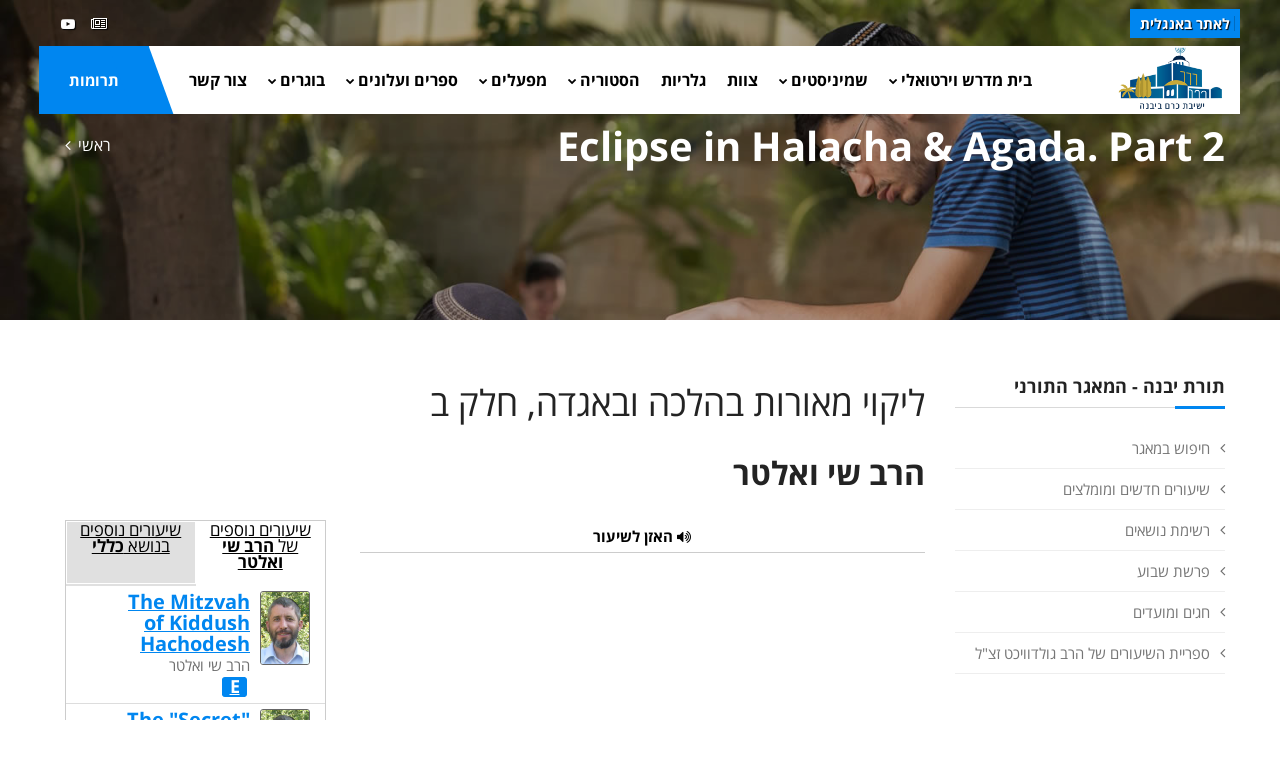

--- FILE ---
content_type: text/html
request_url: https://www.kby.org/hebrew/torat-yavneh/view.asp?id=4905
body_size: 9802
content:


<!DOCTYPE html>
<html lang="en"><!-- InstanceBegin template="/Templates/heb.2020.dwt.asp" codeOutsideHTMLIsLocked="false" --> 
<head>
<meta charset="windows-1255">
<meta http-equiv="X-UA-Compatible" content="IE=edge">
<!-- InstanceBeginEditable name="doctitle" -->
<title>ליקוי מאורות בהלכה ובאגדה, חלק ב, הרב שי ואלטר -  מאגר תורני - ישיבת כרם ביבנה</title>
<!-- InstanceEndEditable -->
<meta property="og:image" content="https://www.kby.org/images/logo-heb.png" />	
	<link rel="apple-touch-icon" href="/favicon.png">
	<link rel="shortcut icon" href="/favicon.png"  type="image/x-icon">
	<meta name="viewport" content="width=device-width, initial-scale=1">
<!--[if lt IE 9]>
	<script src="js/html5shiv.min.js"></script>
	<script src="js/respond.min.js"></script>
	<![endif]--> 

<!-- STYLESHEETS -->
<link rel="stylesheet" type="text/css" href="../../css/plugins.css">
<link rel="stylesheet" type="text/css" href="../../css/style.css">
<link class="skin" rel="stylesheet" type="text/css" href="../../css/skin/skin-4.css">
<link rel="stylesheet" type="text/css" href="../../css/templete.css">
<link rel="stylesheet" type="text/css" href="../../css/extra.css?t=11/26/2025 10:44:57 AM">
<link rel="stylesheet" type="text/css" href="../../css/rtl.css">
<!-- Google Font -->
<style>
/*@import url('https://fonts.googleapis.com/css?family=Montserrat:100,100i,200,200i,300,300i,400,400i,500,500i,600,600i,700,700i,800,800i,900,900i|Open+Sans:300,300i,400,400i,600,600i,700,700i,800,800i|Playfair+Display:400,400i,700,700i,900,900i|Raleway:100,100i,200,200i,300,300i,400,400i,500,500i,600,600i,700,700i,800,800i,900,900i|Roboto+Condensed:300,300i,400,400i,700,700i|Roboto:100,100i,300,300i,400,400i,500,500i,700,700i,900,900i&display=swap');*/
@import url(//fonts.googleapis.com/earlyaccess/opensanshebrew.css);	
body, td, th {
	font-family: Open Sans Hebrew, sans-serif; 
}
</style>
<!-- InstanceBeginEditable name="head" -->
<meta name="description" content="ליקוי מאורות בהלכה ובאגדה, חלק ב, הרב שי ואלטר -  מאגר תורני - ישיבת כרם ביבנה" />
<meta property="og:title" content="ליקוי מאורות בהלכה ובאגדה, חלק ב, הרב שי ואלטר -  מאגר תורני - ישיבת כרם ביבנה" />

	

<!--<link rel="stylesheet" href="/assets/stylesheets/audio.css">-->
 

<script type="text/javascript" src="/includes/kdate.js"></script>


<!-- InstanceEndEditable -->
</head>
<body id="bg">
<div class="page-wraper roboto-condensed">
  <div id="loading-area"></div>
  <!-- header --> 
  <header class="site-header mo-left header-transparent box-header header">
		<div class="top-bar ">
			<div class="container">
				<div class="row d-flex justify-content-between">
					<div class="dlab-topbar-left">
						<ul>
							<!--<li><a href="about-1.html">About Us</a></li>
							<li><a href="privacy-policy.html">Refund Policy</a></li>
							<li><a href="help-desk.html">Help Desk</a></li>-->
							<li><a href="/english" target="_blank" class="applyNav">לאתר באנגלית</a></li>
							<!--<li><a href="https://donation.asakimerp.com/Campaing/?CampaingID=50259" target="_blank" class="applyNav" style="background: red;">לפדיון כפרות תשפ&quot;ג</a></li>-->
						</ul>
					</div>
					<div class="dlab-topbar-right topbar-social">
						<ul>
							<!--<li><a href="#" class="site-button-link facebook hover"><i class="fa fa-facebook"></i></a></li>
							<li><a href="#" class="site-button-link google-plus hover"><i class="fa fa-google-plus"></i></a></li>
							<li><a href="#" class="site-button-link twitter hover"><i class="fa fa-twitter"></i></a></li>
							<li><a href="#" class="site-button-link instagram hover"><i class="fa fa-instagram"></i></a></li>
							<li><a href="#" class="site-button-link linkedin hover"><i class="fa fa-linkedin"></i></a></li>-->
							<li><a href="http://kby.activetrail.biz/KBY02" target="_blank" class="site-button-link hover"><i class="fa fa-newspaper-o" aria-hidden="true"></i>
</a></li>
							<li><a href="https://www.youtube.com/channel/UCuGfgv3gfX7YybiOF2-x3aA" target="_blank" class="site-button-link youtube hover"><i class="fa fa-youtube-play"></i></a></li>
							
						</ul>
					</div>
				</div>
			</div>
		</div>
		<!-- main header -->
        <div class="sticky-header main-bar-wraper navbar-expand-lg">
            <div class="main-bar clearfix ">
                <div class="container clearfix">
                    <!-- website logo -->
                    <div class="logo-header mostion logo-dark">
						<a href="/hebrew"><img src="/images/logo-heb.png" alt="ישיבת כרם ביבנה"></a>
					</div>
                    <!-- nav toggle button -->
                    <button class="navbar-toggler collapsed navicon justify-content-end" type="button" data-toggle="collapse" data-target="#navbarNavDropdown" aria-controls="navbarNavDropdown" aria-expanded="false" aria-label="Toggle navigation">
						<span></span>
						<span></span>
						<span></span>
					</button>
                    <!-- extra nav -->
                    <div class="extra-nav">
						<a href="/hebrew/support-us/" class="site-button radius-no">תרומות</a>
                    </div>
                    <!-- Quik search -->
                    <div class="dlab-quik-search ">
                        <form action="#">
                            <input name="search" value="" type="text" class="form-control" placeholder="Type to search">
                            <span id="quik-search-remove"><i class="ti-close"></i></span>
                        </form>
                    </div>
                    <!-- main nav -->
                    <div class="header-nav navbar-collapse collapse justify-content-end" id="navbarNavDropdown">
						<div class="logo-header d-md-block d-lg-none">
							<a href="/hebrew"><img src="/images/logo-heb.png" alt="ישיבת כרם ביבנה"></a>
						</div>
                        <ul class="nav navbar-nav">	
							<!--<li class="active "> <a href="javascript:;">Home</a></li>-->
							<li>
								<a href="javascript:;">בית מדרש וירטואלי<i class="fa fa-chevron-down"></i></a>
								 <ul class="sub-menu">
		<li><a href="/hebrew/torat-yavneh/search.asp">חיפוש במאגר</a></li>
							<li><a href="/hebrew/torat-yavneh/">שיעורים חדשים ומומלצים</a></li>
							<li><a href="/hebrew/torat-yavneh/categories.asp">רשימת נושאים</a></li>
							<li><a href="/hebrew/torat-yavneh/parsha.asp">פרשת שבוע</a></li>
							<li><a href="/hebrew/torat-yavneh/chagim.asp">חגים ומועדים</a></li>
						
                             
                             	<!--li><a href="/hebrew/torat2/ohev-shalom.asp?id=132">Ohev Shalom Program</a></li-->
                              
                            <li><a href="/harav"> ספריית השיעורים של הרב גולדוויכט זצ&quot;ל</a></li>
								  </ul>
							</li>
							

							<li>
								<a href="javascript:;">שמיניסטים<i class="fa fa-chevron-down"></i></a>
								  <ul class="sub-menu"><li><a href="/hebrew/shministim/?id=1950">ברוכים הבאים!</a></li><li><a href="/hebrew/shministim/?id=1954">בכניסה לבית המדרש</a></li><li><a href="/hebrew/shministim/?id=1955">ישיבה שהיא בית</a></li><li><a href="/hebrew/shministim/?id=1956">הלימוד בעיון</a></li><li><a href="/hebrew/shministim/?id=1957">לימודי הבקיאות</a></li><li><a href="/hebrew/shministim/?id=1958">תנ"ך, אמונה ומחשבה</a></li><li><a href="/hebrew/shministim/?id=1959">השירות הצבאי</a></li><li><a href="/hebrew/shministim/?id=1960">כולל אברכים</a></li><li><a href="/hebrew/shministim/?id=2488">שבת גיבוש</a></li><li><a href="/hebrew/shministim/contact.asp">יצירת קשר</a></li><li><a href="/rishum">רישום מקוון</a></li></ul>
							</li>

  							<li> <a  href="/hebrew/staff">צוות</a>   </li>
  							<li> <a  href="/hebrew/galleries">גלריות</a>   </li>
							<li>
								<a href="javascript:;">הסטוריה<i class="fa fa-chevron-down"></i></a>
								  <ul class="sub-menu"><li><a href="/hebrew/history/?id=219">ישיבת ההסדר כרם ביבנה</a></li><li><a href="/hebrew/rosh-hayeshiva">מרן ראש הישיבה זצ"ל</a></li><li><a href="/hebrew/history/?id=2751">מר אלי קליין ז"ל</a></li><li><a href="/hebrew/yizkor">נופלים</a></li><li><a href="/hebrew/history/?id=221">פעילות הישיבה</a></li></ul>
								 
							</li>
							<li> <a href="javascript:;">מפעלים<i class="fa fa-chevron-down"></i></a>
								  <ul class="sub-menu"><li><a href="/hebrew/mifalim/?id=229">תכנית בני חו"ל</a></li><li><a href="/hebrew/mifalim/?id=231">מכון הוראה</a></li><li><a href="/hebrew/mifalim/?id=2499">בית מדרש ללימודי תנ"ך וארץ ישראל</a></li><li><a href="/hebrew/mifalim/?id=2498">השתלמות מנהלים</a></li><li><a href="/hebrew/mifalim/?id=230">כולל יום השישי</a></li><li><a href="/hebrew/mifalim/?id=4201"></a></li></ul>
							  </li>
							  <li> <a href="javascript:;">ספרים ועלונים<i class="fa fa-chevron-down"></i> </a>
								  <ul class="sub-menu"><li><a href="/hebrew/store">חנות ספרים</a></li><li><a href="/hebrew/torat-yavneh/results.asp?file_rav=41&task=search">אשכולות</a></li><li><a href="/hebrew/torat-yavneh/results.asp?x_file_cat1=43&x_file_subcat1=705&task=search">בלכתך בדרך</a></li><li><a href="/hebrew/publications/?id=2737">חדשות הכרם</a></li></ul>
							  </li>
							  <li> <a href="javascript:;"> בוגרים<i class="fa fa-chevron-down"></i> </a>
								  <ul class="sub-menu"><li><a href="/bogrim/?id=228">בוגרים</a></li><li><a href="/bogrim/?id=558">ספר היובל</a></li><li><a href="/bogrim/announcement.asp">עידכון שמחה</a></li></ul>
							  </li>
							  <!--<li > <a  href="/hebrew/support-us">Support Us<i class="fa fa-chevron-down"></i></a>
								  <ul class="sub-menu"><li><a href="/hebrew/support-us/?id=46">Donation Options</a></li><li><a href="/english/support-us/secure.asp">Secure Online Donations</a></li></ul>
							  </li>-->
							  <li><a href="/hebrew/contact.asp">צור קשר</a></li>
							
							
							  <li><a href="/hebrew/support-us/" class="d-lg-none"> תרומות</a> </li>
							
							
							
						</ul>	
						<div class="dlab-social-icon">
							<ul>
							<!--	<li><a class="site-button facebook circle-sm outline fa fa-facebook" href="javascript:void(0);"></a></li>-->
								
								<li><a href="https://www.youtube.com/channel/UCuGfgv3gfX7YybiOF2-x3aA" target="_blank" class="site-button youtube circle-sm outline fa fa-youtube"><i class="fa fa-youtube-play"></i></a></li>
							</ul>
						</div>		
                    </div>
                </div>
            </div>
        </div>
        <!-- main header END -->
    </header>











<!--



<a class="contact-us" href="/english">English</a>
<ul class="group">
  <li> <a class="home" href="/hebrew">ראשי</a> </li>
  <li class="parent"> <a class="torat-yavneh" href="/hebrew/torat-yavneh">תורת יבנה</a>
  </li>
  <li class="parent"> <a class="history" href="/hebrew/history">הסטוריה</a>
      
  </li>
  <li> <a class="staff" href="/hebrew/staff">צוות</a> </li>
  <li class="parent"> <a class="mifalim" href="/hebrew/mifalim">מפעלים</a>
      
  </li>
  <li> <a class="photos" href="/hebrew/galleries">גלריות</a> </li>
  <li class="parent"> <a class="zmorot" href="/hebrew/store">ספרים ועלונים</a>
 	 
   </li>
  <li class="parent"> <a class="alumni" href="/bogrim">בוגרים</a>
						
  </li>
  <li class="parent"> <a class="shministim" href="/hebrew/shministim">שמיניסטים</a>
      
      </li>
     <li> <a class="support" href="/hebrew/support-us">תרומות</a> </li>
     <li><a class="" href="/hebrew/contact.asp">צרו קשר</a></li>
</ul>
<a class="menu-btn" href="#"><span class="line">&nbsp;</span><span class="line">&nbsp;</span><span class="line">&nbsp;</span><span class="line">&nbsp;</span></a>

--> 
  <!-- header END --> 
  <!-- Content -->
  <div class="page-content bg-white"> 
    <!-- inner page banner -->
    <div class="dlab-bnr-inr overlay-black-middle bg-pt" style="background-image:url('/images/banners/02.jpg');"> 
      <div class="container">
        <div class="dlab-bnr-inr-entry"> <!-- InstanceBeginEditable name="titleArea" -->
          <h1 class="text-white">Eclipse in Halacha & Agada. Part 2</h1>
          <!-- Breadcrumb row -->
          <div class="breadcrumb-row">
            <ul class="list-inline">
              <li><a href="/hebrew">ראשי</a></li>
              <li></li>
            </ul>
          </div>
          <!-- InstanceEndEditable --> </div>
      </div>
    </div>
    <!-- inner page banner END --> 
    <!-- contact area -->
    <div class="content-area">
      <div class="container">
        <div class="row"> 
          <!-- Side bar start -->
          <div class="col-xl-3 col-lg-4 col-md-12 order-2 order-md-1" id="sidebar">
            <aside  class="side-bar sticky-top"> <!-- InstanceBeginEditable name="leftRegion" -->
     <div class="widget widget_archive"><h5 class="widget-title style-1">תורת יבנה - המאגר התורני</h5>
<ul class="sub-menu">
		<li><a href="/hebrew/torat-yavneh/search.asp">חיפוש במאגר</a></li>
							<li><a href="/hebrew/torat-yavneh/">שיעורים חדשים ומומלצים</a></li>
							<li><a href="/hebrew/torat-yavneh/categories.asp">רשימת נושאים</a></li>
							<li><a href="/hebrew/torat-yavneh/parsha.asp">פרשת שבוע</a></li>
							<li><a href="/hebrew/torat-yavneh/chagim.asp">חגים ומועדים</a></li>
						
                             
                             	<!--li><a href="/hebrew/torat2/ohev-shalom.asp?id=132">Ohev Shalom Program</a></li-->
                              
                            <li><a href="/harav"> ספריית השיעורים של הרב גולדוויכט זצ&quot;ל</a></li>
								  </ul>
</div>

      <!-- InstanceEndEditable --> </aside>
          </div>
          <!-- Side bar END --> 
          <!-- Left part start -->
          <div class="col-xl-9 col-lg-8 col-md-12 order-1 order-md-2" id="mainarea"> 
            <!-- blog start -->
            <div class="blog-post blog-single">
            <!-- InstanceBeginEditable name="mainRegion" -->
		
			        <h1 class="carizma">ליקוי מאורות בהלכה ובאגדה, חלק ב</h1> 
                    <h2 class="carizma"><strong>הרב שי ואלטר</strong></h2>

 

	<div id="shiurContent"> 
       
            
<div id="mainShiurDisplay">


          
            <table width="490"  border="0" align="center" cellpadding="3" cellspacing="1" class="pageNav">
          <tr align="center" valign="top" >
            <td class="playerHeading"> <strong><i class="fa fa-volume-up" aria-hidden="true"></i> האזן לשיעור</strong></td>
          </tr>
          <tr align="center" valign="top" >
            <td class="playerHolder">
            
             
     <iframe name="Media-Line-Player" width="100%" height="100" style="width: 100%; height: 100px" src="https://secure.media-line.co.il/Media-Line-Player/kbyPlayer/Player.aspx?width=100%&height=100&filename=audio/71summer/events/likuy02_190971.mp3" marginwidth="0" marginheight="0" scrolling="no" frameborder="0"></iframe>
          
          
            </td>
          </tr>
          </table>
          
	 
	 		
	 
 <P>&nbsp;</P>
  
  <table width="490"  border="0" align="center" cellpadding="3" cellspacing="1" class="pageNav noprint">
  <tr align="center" valign="top" >
    <td class="playerHeading"> <strong> <i class="fa fa-download" aria-hidden="true"></i> הורדות</strong></td>
  </tr>
  <tr align="center" valign="top" >
    <td>
	<P align="right"><strong>להורדה יש לבצע קליק ימני ואז בחירה ב  "שמור יעד בשם...":</strong><br />

				<i class="fa fa-download" aria-hidden="true"></i> <a href="https://secure.media-line.co.il/Kby/audio/71summer/events/likuy02_190971.mp3" target="_blank">להורדת קובץ השמע</a><br>


</P>
	
 </td>
  </tr>
</table>
 
<P>&nbsp;</P>
        
        	<p>השיעור ניתן בי&quot;ט סיון תשע&quot;א</p>
        
        <p><strong>קוד השיעור:</strong> 4905</p>
        
        <div class="printonly" style="text-align:center;">
        	<strong>סרוק כדי להעלות את השיעור באתר:</strong>
            <br>

         	<img src="https://quickchart.io/chart?cht=qr&chs=150x150&chl=http://www.kby.org.il/hebrew/torat-yavneh/view.asp?id=4905&chld=H|0" />
         </div>

        

	<p>השיעור ניתן לקראת התצפית בליקוי הירח. יט סיון תשע"א</p>





</div> 

<!-- comments -->
<div id="commentArea">
	<div id="commentMessage" class=""></div>
	<p><strong>לשליחת שאלה או הארה בנוגע לשיעור:</strong></p>
	<div id="existingComments">
    
    
    </div>
    <div id="newComment">
    	
    	<form method="post" class="validate" id="newCommentForm" action="?task=add&id=4905">
      		<div id="commentContent">
            	<textarea name="comments" id="comments" placeholder="הוסף הארות ושאלות..." class="required" title=" "></textarea>
            </div>
            
            <div id="commentBy">
<input type="text" class="required" title=" " name="sentBy" id="sentBy" placeholder="שם" value="">
      		</div>
            <div id="commentByEmail">
<input type="text" class="required email" dir="ltr" title=" " name="Email" id="Email" placeholder="כתובת מייל"  value="">
      		</div>
            <br clear="all">
            
			<div id="commentOptions">
				<div class="form-check form-check-inline">
				<input name="senderPublish" type="checkbox" value="1" checked><label> אני מוכן שההארה שלי תפורסם באתר</label>
				</div>
      		</div>
            <div id="commentSpam">
<div class="g-recaptcha" data-sitekey="6LeUQIwUAAAAAJX4Z7fRPvy7BXfg5MewRu2dUfXO"></div>
      		</div>
            <br clear="all">
            
            <input type="submit" name="submitComment" id="submitComment" value="שלח הארה">
            <br clear="all">
    	</form>
        
	</div>

</div>


           
     </div> <!--shiurContent-->      
            
            
            <div id="relatedVideos">
                    <ul id="relatedHeader"><li><a href="#byRav">שיעורים נוספים
                    
                    	 של <strong>הרב שי ואלטר</strong>
                    </a></li>
                    
                        <li><a href="#byCat">שיעורים נוספים בנושא <strong>כללי</strong></a></li>
                    
                    </ul>
                <div id="relatedInner">
                	<div id="byRav">
                    
                  <div class="relatedShiur">
                         <div class="relatedImg"><a href="/hebrew/torat-yavneh/view.asp?id=4006"><img src="/uploads/staff/Rav_shay.jpg" alt="הרב שי ואלטר" width="50" border="0" /></a></div>
    					<div class="relatedInfo">
                            <div class="shiurListingTitle"><a href="view.asp?id=4006">The Mitzvah of Kiddush Hachodesh</a></div>
                             הרב שי ואלטר
                                 <div class="iconSelectionnn"> 
								  
                                      <a href="view.asp?id=4006" title="השיעור באנגלית" class="torahLang" >E</a>
                                  
                                 </div>
                        </div>
                    
                    </div>
                    
                  <div class="relatedShiur">
                         <div class="relatedImg"><a href="/hebrew/torat-yavneh/view.asp?id=4009"><img src="/uploads/staff/Rav_shay.jpg" alt="הרב שי ואלטר" width="50" border="0" /></a></div>
    					<div class="relatedInfo">
                            <div class="shiurListingTitle"><a href="view.asp?id=4009">The "Secret" of Sod Ha'ibur</a></div>
                             הרב שי ואלטר
                                 <div class="iconSelectionnn"> 
								  
                                      <a href="view.asp?id=4009" title="השיעור באנגלית" class="torahLang" >E</a>
                                  
                                 </div>
                        </div>
                    
                    </div>
                    
                  <div class="relatedShiur">
                         <div class="relatedImg"><a href="/hebrew/torat-yavneh/view.asp?id=4012"><img src="/uploads/staff/Rav_shay.jpg" alt="הרב שי ואלטר" width="50" border="0" /></a></div>
    					<div class="relatedInfo">
                            <div class="shiurListingTitle"><a href="view.asp?id=4012">Halacha & Space</a></div>
                             הרב שי ואלטר
                                 <div class="iconSelectionnn"> 
								  
                                      <a href="view.asp?id=4012" title="השיעור באנגלית" class="torahLang" >E</a>
                                  
                                 </div>
                        </div>
                    
                    </div>
                    
                  <div class="relatedShiur">
                         <div class="relatedImg"><a href="/hebrew/torat-yavneh/view.asp?id=4340"><img src="/uploads/staff/Rav_shay.jpg" alt="הרב שי ואלטר" width="50" border="0" /></a></div>
    					<div class="relatedInfo">
                            <div class="shiurListingTitle"><a href="view.asp?id=4340">ברכת חמה</a></div>
                             הרב שי ואלטר
                                 <div class="iconSelectionnn"> 
								  
                                    <a href="view.asp?id=4340" title="השיעור בעברית" class="torahLang" >ע</a>
                                  
                                    <a href="view.asp?id=4340" title="פתיחת השיעור"><i class="fa fa-file-audio-o" aria-hidden="true"></i></a> 
                                    
                                 </div>
                        </div>
                    
                    </div>
                    
                  <div class="relatedShiur">
                         <div class="relatedImg"><a href="/hebrew/torat-yavneh/view.asp?id=4855"><img src="/uploads/staff/Rav_shay.jpg" alt="הרב שי ואלטר" width="50" border="0" /></a></div>
    					<div class="relatedInfo">
                            <div class="shiurListingTitle"><a href="view.asp?id=4855">ברכת החמה</a></div>
                             הרב שי ואלטר
                                 <div class="iconSelectionnn"> 
								  
                                    <a href="view.asp?id=4855" title="השיעור בעברית" class="torahLang" >ע</a>
                                  
                                    <a href="view.asp?id=4855" title="פתיחת השיעור" ><i class="fa fa-file-video-o" aria-hidden="true"></i></a> 
                                    
                                 </div>
                        </div>
                    
                    </div>
                    
                  <div class="relatedShiur">
                         <div class="relatedImg"><a href="/hebrew/torat-yavneh/view.asp?id=4904"><img src="/uploads/staff/Rav_shay.jpg" alt="הרב שי ואלטר" width="50" border="0" /></a></div>
    					<div class="relatedInfo">
                            <div class="shiurListingTitle"><a href="view.asp?id=4904">ליקוי מאורות בהלכה ובאגדה, חלק א</a></div>
                             הרב שי ואלטר
                                 <div class="iconSelectionnn"> 
								  
                                    <a href="view.asp?id=4904" title="השיעור בעברית" class="torahLang" >ע</a>
                                  
                                    <a href="view.asp?id=4904" title="פתיחת השיעור"><i class="fa fa-file-audio-o" aria-hidden="true"></i></a> 
                                    
                                 </div>
                        </div>
                    
                    </div>
                    
                  <div class="relatedShiur">
                         <div class="relatedImg"><a href="/hebrew/torat-yavneh/view.asp?id=5184"><img src="/uploads/staff/Rav_shay.jpg" alt="הרב שי ואלטר" width="50" border="0" /></a></div>
    					<div class="relatedInfo">
                            <div class="shiurListingTitle"><a href="view.asp?id=5184">כדור השמים. התנועה היומית והתנועה השנתית. #1</a></div>
                             הרב שי ואלטר
                                 <div class="iconSelectionnn"> 
								  
                                    <a href="view.asp?id=5184" title="השיעור בעברית" class="torahLang" >ע</a>
                                  
                                    <a href="view.asp?id=5184" title="פתיחת השיעור" ><i class="fa fa-file-video-o" aria-hidden="true"></i></a> 
                                    
                                 </div>
                        </div>
                    
                    </div>
                    
                  <div class="relatedShiur">
                         <div class="relatedImg"><a href="/hebrew/torat-yavneh/view.asp?id=5185"><img src="/uploads/staff/Rav_shay.jpg" alt="הרב שי ואלטר" width="50" border="0" /></a></div>
    					<div class="relatedInfo">
                            <div class="shiurListingTitle"><a href="view.asp?id=5185">כדור השמים. התנועה היומית והתנועה השנתית.#2</a></div>
                             הרב שי ואלטר
                                 <div class="iconSelectionnn"> 
								  
                                    <a href="view.asp?id=5185" title="השיעור בעברית" class="torahLang" >ע</a>
                                  
                                    <a href="view.asp?id=5185" title="פתיחת השיעור" ><i class="fa fa-file-video-o" aria-hidden="true"></i></a> 
                                    
                                 </div>
                        </div>
                    
                    </div>
                    
                <div class="extra"><a href="results.asp?psearch=&x_file_cat1=-9&file_rav=50&task=search">שיעורים נוספים</a>...</div>
                
                </div>
                
                    <div id="byCat">
                     
                      <div class="relatedShiur">
                          <div class="relatedImg"><a href="view.asp?id=4904"><img src="/uploads/staff/Rav_shay.jpg" alt="הרב שי ואלטר" width="50" border="0" /></a></div>
                            <div class="relatedInfo">
                                <div class="shiurListingTitle"><a href="view.asp?id=4904">ליקוי מאורות בהלכה ובאגדה, חלק א</a></div>
                                 הרב שי ואלטר
                        
                                 <div class="iconSelectionnn"> 
                                    
                                    <a href="view.asp?id=4904" title="השיעור בעברית"  class="torahLang"  >ע</a>
                                  
                                    <a href="view.asp?id=4904" title="פתיחת השיעור" ><i class="fa fa-file-audio-o" aria-hidden="true"></i></a> 
                                    
                                 </div>
                            
                             </div>
                        </div>
                        
                      <div class="relatedShiur">
                          <div class="relatedImg"><a href="view.asp?id=5184"><img src="/uploads/staff/Rav_shay.jpg" alt="הרב שי ואלטר" width="50" border="0" /></a></div>
                            <div class="relatedInfo">
                                <div class="shiurListingTitle"><a href="view.asp?id=5184">כדור השמים. התנועה היומית והתנועה השנתית. #1</a></div>
                                 הרב שי ואלטר
                        
                                 <div class="iconSelectionnn"> 
                                    
                                    <a href="view.asp?id=5184" title="השיעור בעברית"  class="torahLang"  >ע</a>
                                  
                                    <a href="view.asp?id=5184" title="פתיחת השיעור"><i class="fa fa-file-video-o" aria-hidden="true"></i></a> 
                                    
                                 </div>
                            
                             </div>
                        </div>
                        
                      <div class="relatedShiur">
                          <div class="relatedImg"><a href="view.asp?id=5185"><img src="/uploads/staff/Rav_shay.jpg" alt="הרב שי ואלטר" width="50" border="0" /></a></div>
                            <div class="relatedInfo">
                                <div class="shiurListingTitle"><a href="view.asp?id=5185">כדור השמים. התנועה היומית והתנועה השנתית.#2</a></div>
                                 הרב שי ואלטר
                        
                                 <div class="iconSelectionnn"> 
                                    
                                    <a href="view.asp?id=5185" title="השיעור בעברית"  class="torahLang"  >ע</a>
                                  
                                    <a href="view.asp?id=5185" title="פתיחת השיעור"><i class="fa fa-file-video-o" aria-hidden="true"></i></a> 
                                    
                                 </div>
                            
                             </div>
                        </div>
                        
                      <div class="relatedShiur">
                          <div class="relatedImg"><a href="view.asp?id=5194"><img src="/uploads/staff/Rav_shay.jpg" alt="הרב שי ואלטר" width="50" border="0" /></a></div>
                            <div class="relatedInfo">
                                <div class="shiurListingTitle"><a href="view.asp?id=5194">חישוב חצות היום ומשוואת הזמן. חצות אמיתי וממוצע #1</a></div>
                                 הרב שי ואלטר
                        
                                 <div class="iconSelectionnn"> 
                                    
                                    <a href="view.asp?id=5194" title="השיעור בעברית"  class="torahLang"  >ע</a>
                                  
                                    <a href="view.asp?id=5194" title="פתיחת השיעור"><i class="fa fa-file-video-o" aria-hidden="true"></i></a> 
                                    
                                 </div>
                            
                             </div>
                        </div>
                        
                      <div class="relatedShiur">
                          <div class="relatedImg"><a href="view.asp?id=5195"><img src="/uploads/staff/Rav_shay.jpg" alt="הרב שי ואלטר" width="50" border="0" /></a></div>
                            <div class="relatedInfo">
                                <div class="shiurListingTitle"><a href="view.asp?id=5195">חישוב חצות היום ומשוואת הזמן. חצות אמיתי וממוצע #2</a></div>
                                 הרב שי ואלטר
                        
                                 <div class="iconSelectionnn"> 
                                    
                                    <a href="view.asp?id=5195" title="השיעור בעברית"  class="torahLang"  >ע</a>
                                  
                                    <a href="view.asp?id=5195" title="פתיחת השיעור"><i class="fa fa-file-video-o" aria-hidden="true"></i></a> 
                                    
                                 </div>
                            
                             </div>
                        </div>
                        
                      <div class="relatedShiur">
                          <div class="relatedImg"><a href="view.asp?id=5285"><img src="/uploads/staff/Rav_shay.jpg" alt="הרב שי ואלטר" width="50" border="0" /></a></div>
                            <div class="relatedInfo">
                                <div class="shiurListingTitle"><a href="view.asp?id=5285">חישובי הנץ החמה ושקיעתה, עלות השחר, בין השמשות 1</a></div>
                                 הרב שי ואלטר
                        
                                 <div class="iconSelectionnn"> 
                                    
                                    <a href="view.asp?id=5285" title="השיעור בעברית"  class="torahLang"  >ע</a>
                                  
                                    <a href="view.asp?id=5285" title="פתיחת השיעור"><i class="fa fa-file-video-o" aria-hidden="true"></i></a> 
                                    
                                 </div>
                            
                             </div>
                        </div>
                        
                      <div class="relatedShiur">
                          <div class="relatedImg"><a href="view.asp?id=5286"><img src="/uploads/staff/Rav_shay.jpg" alt="הרב שי ואלטר" width="50" border="0" /></a></div>
                            <div class="relatedInfo">
                                <div class="shiurListingTitle"><a href="view.asp?id=5286">חישובי הנץ החמה ושקיעתה, עלות השחר, בין השמשות 2</a></div>
                                 הרב שי ואלטר
                        
                                 <div class="iconSelectionnn"> 
                                    
                                    <a href="view.asp?id=5286" title="השיעור בעברית"  class="torahLang"  >ע</a>
                                  
                                    <a href="view.asp?id=5286" title="פתיחת השיעור"><i class="fa fa-file-video-o" aria-hidden="true"></i></a> 
                                    
                                 </div>
                            
                             </div>
                        </div>
                        
                      <div class="relatedShiur">
                          <div class="relatedImg"><a href="view.asp?id=5288"><img src="/uploads/staff/Rav_shay.jpg" alt="הרב שי ואלטר" width="50" border="0" /></a></div>
                            <div class="relatedInfo">
                                <div class="shiurListingTitle"><a href="view.asp?id=5288">הנץ החמה והשקיעה - השלכות ההלכתיות 1</a></div>
                                 הרב שי ואלטר
                        
                                 <div class="iconSelectionnn"> 
                                    
                                    <a href="view.asp?id=5288" title="השיעור בעברית"  class="torahLang"  >ע</a>
                                  
                                    <a href="view.asp?id=5288" title="פתיחת השיעור"><i class="fa fa-file-video-o" aria-hidden="true"></i></a> 
                                    
                                 </div>
                            
                             </div>
                        </div>
                         
                    
                    <div class="extra"><a href="results.asp?psearch=&x_file_cat1=44&x_file_subcat1=707&task=search">שיעורים נוספים</a>...</div>
                    </div>
                
                </div>
           	
            </div>
            
            
            
            
             <!-- shiur display -->
<br clear="all" />

<p>&nbsp;</p>
	  
      <!-- InstanceEndEditable --> </div>
          
          <!-- blog END --> 
        </div>
        <!-- Left part END --> 
      </div>
    </div>
  </div>
</div>
<!-- Content END--> 
<!-- Footer --> 
<!--  <p>פיתוח אתר על ידי <a class="site-by" href="http://www.coda.co.il" target="_blank">coda</a>&nbsp;</p>
	-->
	
<footer class="site-footer style1">
		<!-- Footer Info -->
		<div class="section-full p-t50 p-b20 bg-primary text-white overlay-primary-dark footer-info-bar">
			<div class="container">
				<div class="row">
					<div class="col-lg-4 col-md-6 col-sm-6 m-b30">
						<div class="icon-bx-wraper bx-style-1 p-a20 radius-sm br-col-w1">
							<div class="icon-content">
								<h5 class="dlab-tilte">
									<span class="icon-sm"><i class="ti-location-pin"></i></span> 
								כתובת</h5>
								<p class="op7">ישיבת כרם ביבנה, <br>

ד.נ. אבטח<br>
 7985500 </p>
							</div>
						</div>
					</div>
					
										
					
					
					<div class="col-lg-4 col-md-6 col-sm-6 m-b30">
						<div class="icon-bx-wraper bx-style-1 p-a20 radius-sm br-col-w1">
							<div class="icon-content">
								<h5 class="dlab-tilte">
									<span class="icon-sm"><i class="ti-email"></i></span> 
									אימייל
								</h5>
								<p class="m-b0 op7">משרד: <a href="mailto:mazkirut@kby.org.il">mazkirut@kby.org.il</a></p>
								<p class="op7">בוגרים: <a href="mailto:pr_secy@kby.org.il">pr_secy@kby.org.il</a><br>
&nbsp;</p>
							</div>
						</div>
					</div>
					<div class="col-lg-4 col-md-6 col-sm-6 m-b30">
						<div class="icon-bx-wraper bx-style-1 p-a20 radius-sm br-col-w1">
							<div class="icon-content">
								<h5 class="dlab-tilte">
									<span class="icon-sm"><i class="ti-mobile"></i></span> 
								טלפונים
								</h5>
								<p class="m-b0 op7">משרד: 08-856-2007<br>

							
							פקס: 08-856-465<br>
&nbsp;</p>
							</div>
						</div>
					</div>
					
				</div>
			</div>
		</div>
		<!-- Footer Info End -->
        <!-- Footer Top -->
		<!--<div class="footer-top">
            <div class="container">
                <div class="row">
                    <div class="col-md-4 col-sm-6">
                        <div class="widget widget_about">
							<h4 class="footer-title">About KBY</h4>
                            <p>Shortly after the founding of the State of Israel, Rav Kook zt&quot;l, and Rabbi Berlin zt&quot;l, envisioned a Yeshiva that would combine the intensive Talmudic traditions of the East European bastions of learning with an atmosphere that would remain consistent with the lifestyle of the young State. Yeshivat Kerem B'Yavneh has successfully blended these elements, and actively pursues programs to meet the spiritual needs of the State of Israel and the Jewish people.</p>
							<a href="/english/about" class="readmore">Read More</a>
                        </div>
                    </div>
                    <div class="col-md-4 col-sm-6">
                        <div class="widget">
                            <h4 class="footer-title">Quick Links</h4>
                            <ul class="list-2">
                                <li><a href="../about-1.html">About Us</a></li>
                                <li><a href="../blog-grid-2.html">Blog</a></li>
                                <li><a href="../services-1.html">Services</a></li>
                                <li><a href="../privacy-policy.html">Privacy Policy</a></li>
                                <li><a href="../portfolio-grid-2.html">Projects </a></li>
                                <li><a href="../help-desk.html">Help Desk </a></li>
                                <li><a href="../shop.html">Shop</a></li>
                                <li><a href="../contact-1.html">Contact</a></li>
                            </ul>
                        </div>
                    </div>
                    <div class="col-md-4 col-sm-12">
                        <div class="widget widget_subscribe">
                            <h4 class="footer-title">Usefull Link</h4>
							<p>If you have any questions. Subscribe to our newsletter to get our latest products.</p>
                            <form class="dzSubscribe" action="../script/mailchamp.php" method="post">
								<div class="dzSubscribeMsg"></div>
								<div class="form-group">
									<div class="input-group">
										<input name="dzEmail" required="required" type="email" class="form-control" placeholder="Your Email Address">
										<div class="input-group-addon">
											<button name="submit" value="Submit" type="submit" class="site-button fa fa-paper-plane-o"></button>
										</div>
									</div>
								</div>
							</form>
                        </div>
                    </div>
                </div>
            </div>
        </div>-->
		<!-- Footer Top End -->
        <!-- Footer Bottom -->
        <div class="footer-bottom footer-line">
            <div class="container">
                <div class="footer-bottom-in">
                    <div class="footer-bottom-logo"><a href="/hebrew" style="background:  none;"><img src="/images/logo-heb-white.png" alt="ישיבת כרם ביבנה"/></a></div>
					<div class="footer-bottom-social">
						<ul class="dlab-social-icon dez-border">
						
							<li><a class="fa fa-youtube" href="https://www.youtube.com/channel/UCILpE5B1Sdf6ZGRnSocpsPQ" target="_blank"></a></li>
						</ul>
					</div>
                </div>
            </div>
        </div>
		<!-- Footer Bottom End -->
    </footer>


<!--<p>כל הזכויות שמורות &copy; 2025 - תשפ&quot;ו  ישיבת כרם ביבנה | <a href="/hebrew/contact.asp">צרו קשר</a> | <a href="/english">To the English Site</a></p>
-->
 
<!-- Footer End -->
<button class="scroltop fa fa-chevron-up" ></button>
</div>
<!-- JAVASCRIPT FILES ========================================= --> 
<script src="../../js/jquery.min.js"></script><!-- JQUERY.MIN JS --> 
<script src="../../plugins/wow/wow.js"></script><!-- WOW JS --> 
<script src="../../plugins/bootstrap/js/popper.min.js"></script><!-- BOOTSTRAP.MIN JS --> 
<script src="../../plugins/bootstrap/js/bootstrap.min.js"></script><!-- BOOTSTRAP.MIN JS --> 
<script src="../../plugins/bootstrap-select/bootstrap-select.min.js"></script><!-- FORM JS --> 
<script src="../../plugins/bootstrap-touchspin/jquery.bootstrap-touchspin.js"></script><!-- FORM JS --> 
<script src="../../plugins/magnific-popup/magnific-popup.js"></script><!-- MAGNIFIC POPUP JS --> 
<script src="../../plugins/counter/waypoints-min.js"></script><!-- WAYPOINTS JS --> 
<script src="../../plugins/counter/counterup.min.js"></script><!-- COUNTERUP JS --> 
<script src="../../plugins/imagesloaded/imagesloaded.js"></script><!-- IMAGESLOADED -->  
<script src="../../plugins/masonry/masonry-3.1.4.js"></script><!-- MASONRY --> 
<script src="../../plugins/masonry/masonry.filter.js"></script><!-- MASONRY --> 
<script src="../../plugins/owl-carousel/owl.carousel.js"></script><!-- OWL SLIDER --> 
<script src="../../plugins/lightgallery/js/lightgallery-all.min.js"></script><!-- Lightgallery --> 
<script src="../../js/custom.js"></script><!-- CUSTOM FUCTIONS  --> 
<script src="../../js/dz.carousel.min.js"></script><!-- SORTCODE FUCTIONS  --> 
<script src="../../plugins/countdown/jquery.countdown.js"></script><!-- COUNTDOWN FUCTIONS  --> 
<script src="../../js/dz.ajax.js"></script><!-- CONTACT JS --> 
<script src="../../plugins/rangeslider/rangeslider.js" ></script><!-- Rangeslider --> 
<script src="https://www.google.com/recaptcha/api.js"></script>			
<!-- InstanceBeginEditable name="scriptRegion" -->
 
<!--<script src="/includes/audioplayer.min.js"></script>
<script>
	$( function()
	{
		$('audio').audioPlayer({
			classPrefix: 'audioplayer'
		});
	});
</script>-->
  
 
 <!-- comment stuff: --> 
<script src="https://ajax.microsoft.com/ajax/jquery.validate/1.7/jquery.validate.min.js"></script>
<script type="text/javascript">
	$(document).ready(function(){

		//onload:
		$("#existingComments").load("/includes/ajax_shiurComments.asp?lang=heb&task=list&id=4905", function(){
			// do comething on success 
		});
		
		
		
		
		// new comment:
		$("#newCommentForm").validate({
			/*
			submitHandler: function(form) {
			
				$.ajax({
					type: "POST",
					url: "/includes/ajax_shiurComments.asp",
					data: {
						task: 'add',
						id: 4905,
						lang: 'heb',
						comments: $("#comments").val(),
						sentby: $("#sentBy").val(),
						email: $("#Email").val(),
						senderpublish: $("input[name=senderPublish]:checked").val()
						
					},
					success: function(data) {
						
						if (data =='good') {
							$("#commentMessage").addClass("good").html('תודה רבה, קבלנו את הארותיך');
							$("#comments").val('');
							$("#sentBy").val('');
							$("#Email").val('');
							$("input[name=senderPublish]:checked").val('');
	
							$("#existingComments").load("/includes/ajax_shiurComments.asp?lang=heb&task=list&id=4905", function(){
								// do comething on success 
							});
						} else {
							$("#commentMessage").addClass("bad").html(data);
						}
				
					},
					error: function(obj,msg) {
						$("#commentMessage").addClass("bad").html('קרתה תקלה בעת שליחת ההארות');
					}     
				});
			}
			*/
		});
		

	});
</script>


 
    <script type="text/javascript" src="/includes/jquery-ui-1.8.23.custom.min.js"></script>
    <script type="text/javascript">
		$(document).ready(function(){
			
			//When page loads...
			$("#relatedInner").children("div").hide(); //Hide all content
			$("ul#relatedHeader li:first").addClass("active").show(); //Activate first tab
			$("#relatedInner div:first").show(); //Show first tab content
		
			//On Click Event
			$("ul#relatedHeader li").click(function() {
		
				$("ul#relatedHeader li").removeClass("active"); //Remove any "active" class
				$(this).addClass("active"); //Add "active" class to selected tab
				$("#relatedInner").children("div").hide(); //Hide all tab content
		
				var activeTab = $(this).find("a").attr("href"); //Find the href attribute value to identify the active tab + content
				$(activeTab).fadeIn(); //Fade in the active ID content
				return false;
			});
			
			if ($("body").hasClass("mobile")){
				//activate old player  - as they probably dont have silverlight  which is required for the new JW player
				//$("#audiospaceOLD, #videospaceOLD").show();
			} else {
				//show new player
				//$("#audiospaceNEW, #videospaceNEW").show();
				
			}
			
			
			
			$('.bhv-mainCategory, .bhv-subCategory').on('change', function(){
				 updateSelect('fld=' + this.id, this);
			});
		
			function updateSelect(selectorChanged, selectElement){
				var dataString;
				dataString = 'addAll=true&' + selectorChanged + '&val=' + $(selectElement).val();
			//	alert (dataString);//return false;
				
				$.ajax({
					type: "POST",
					url: "/includes/getSubcats.asp",
					data: dataString,
					success: function(data) {
						$(selectElement).nextAll('select').remove();
						$(data).insertAfter(selectElement);
					},
					error: function(obj,msg) {
						alert('*** Error! ***\n\n'+msg);
					}     
				});
			} 
		
			
		});
</script>

    <!-- InstanceEndEditable --> 
<script>
  (function(i,s,o,g,r,a,m){i['GoogleAnalyticsObject']=r;i[r]=i[r]||function(){
  (i[r].q=i[r].q||[]).push(arguments)},i[r].l=1*new Date();a=s.createElement(o),
  m=s.getElementsByTagName(o)[0];a.async=1;a.src=g;m.parentNode.insertBefore(a,m)
  })(window,document,'script','//www.google-analytics.com/analytics.js','ga');

  ga('create', 'UA-387565-59', 'kby.org');
  ga('send', 'pageview');

</script>
<script defer src="https://static.cloudflareinsights.com/beacon.min.js/vcd15cbe7772f49c399c6a5babf22c1241717689176015" integrity="sha512-ZpsOmlRQV6y907TI0dKBHq9Md29nnaEIPlkf84rnaERnq6zvWvPUqr2ft8M1aS28oN72PdrCzSjY4U6VaAw1EQ==" data-cf-beacon='{"version":"2024.11.0","token":"659ebbd8212a49eeb330dc6197db5cb0","r":1,"server_timing":{"name":{"cfCacheStatus":true,"cfEdge":true,"cfExtPri":true,"cfL4":true,"cfOrigin":true,"cfSpeedBrain":true},"location_startswith":null}}' crossorigin="anonymous"></script>
</body>
<!-- InstanceEnd --></html>


--- FILE ---
content_type: text/html; charset=utf-8
request_url: https://www.google.com/recaptcha/api2/anchor?ar=1&k=6LeUQIwUAAAAAJX4Z7fRPvy7BXfg5MewRu2dUfXO&co=aHR0cHM6Ly93d3cua2J5Lm9yZzo0NDM.&hl=en&v=TkacYOdEJbdB_JjX802TMer9&size=normal&anchor-ms=20000&execute-ms=15000&cb=b4kbwzwbrw2b
body_size: 47149
content:
<!DOCTYPE HTML><html dir="ltr" lang="en"><head><meta http-equiv="Content-Type" content="text/html; charset=UTF-8">
<meta http-equiv="X-UA-Compatible" content="IE=edge">
<title>reCAPTCHA</title>
<style type="text/css">
/* cyrillic-ext */
@font-face {
  font-family: 'Roboto';
  font-style: normal;
  font-weight: 400;
  src: url(//fonts.gstatic.com/s/roboto/v18/KFOmCnqEu92Fr1Mu72xKKTU1Kvnz.woff2) format('woff2');
  unicode-range: U+0460-052F, U+1C80-1C8A, U+20B4, U+2DE0-2DFF, U+A640-A69F, U+FE2E-FE2F;
}
/* cyrillic */
@font-face {
  font-family: 'Roboto';
  font-style: normal;
  font-weight: 400;
  src: url(//fonts.gstatic.com/s/roboto/v18/KFOmCnqEu92Fr1Mu5mxKKTU1Kvnz.woff2) format('woff2');
  unicode-range: U+0301, U+0400-045F, U+0490-0491, U+04B0-04B1, U+2116;
}
/* greek-ext */
@font-face {
  font-family: 'Roboto';
  font-style: normal;
  font-weight: 400;
  src: url(//fonts.gstatic.com/s/roboto/v18/KFOmCnqEu92Fr1Mu7mxKKTU1Kvnz.woff2) format('woff2');
  unicode-range: U+1F00-1FFF;
}
/* greek */
@font-face {
  font-family: 'Roboto';
  font-style: normal;
  font-weight: 400;
  src: url(//fonts.gstatic.com/s/roboto/v18/KFOmCnqEu92Fr1Mu4WxKKTU1Kvnz.woff2) format('woff2');
  unicode-range: U+0370-0377, U+037A-037F, U+0384-038A, U+038C, U+038E-03A1, U+03A3-03FF;
}
/* vietnamese */
@font-face {
  font-family: 'Roboto';
  font-style: normal;
  font-weight: 400;
  src: url(//fonts.gstatic.com/s/roboto/v18/KFOmCnqEu92Fr1Mu7WxKKTU1Kvnz.woff2) format('woff2');
  unicode-range: U+0102-0103, U+0110-0111, U+0128-0129, U+0168-0169, U+01A0-01A1, U+01AF-01B0, U+0300-0301, U+0303-0304, U+0308-0309, U+0323, U+0329, U+1EA0-1EF9, U+20AB;
}
/* latin-ext */
@font-face {
  font-family: 'Roboto';
  font-style: normal;
  font-weight: 400;
  src: url(//fonts.gstatic.com/s/roboto/v18/KFOmCnqEu92Fr1Mu7GxKKTU1Kvnz.woff2) format('woff2');
  unicode-range: U+0100-02BA, U+02BD-02C5, U+02C7-02CC, U+02CE-02D7, U+02DD-02FF, U+0304, U+0308, U+0329, U+1D00-1DBF, U+1E00-1E9F, U+1EF2-1EFF, U+2020, U+20A0-20AB, U+20AD-20C0, U+2113, U+2C60-2C7F, U+A720-A7FF;
}
/* latin */
@font-face {
  font-family: 'Roboto';
  font-style: normal;
  font-weight: 400;
  src: url(//fonts.gstatic.com/s/roboto/v18/KFOmCnqEu92Fr1Mu4mxKKTU1Kg.woff2) format('woff2');
  unicode-range: U+0000-00FF, U+0131, U+0152-0153, U+02BB-02BC, U+02C6, U+02DA, U+02DC, U+0304, U+0308, U+0329, U+2000-206F, U+20AC, U+2122, U+2191, U+2193, U+2212, U+2215, U+FEFF, U+FFFD;
}
/* cyrillic-ext */
@font-face {
  font-family: 'Roboto';
  font-style: normal;
  font-weight: 500;
  src: url(//fonts.gstatic.com/s/roboto/v18/KFOlCnqEu92Fr1MmEU9fCRc4AMP6lbBP.woff2) format('woff2');
  unicode-range: U+0460-052F, U+1C80-1C8A, U+20B4, U+2DE0-2DFF, U+A640-A69F, U+FE2E-FE2F;
}
/* cyrillic */
@font-face {
  font-family: 'Roboto';
  font-style: normal;
  font-weight: 500;
  src: url(//fonts.gstatic.com/s/roboto/v18/KFOlCnqEu92Fr1MmEU9fABc4AMP6lbBP.woff2) format('woff2');
  unicode-range: U+0301, U+0400-045F, U+0490-0491, U+04B0-04B1, U+2116;
}
/* greek-ext */
@font-face {
  font-family: 'Roboto';
  font-style: normal;
  font-weight: 500;
  src: url(//fonts.gstatic.com/s/roboto/v18/KFOlCnqEu92Fr1MmEU9fCBc4AMP6lbBP.woff2) format('woff2');
  unicode-range: U+1F00-1FFF;
}
/* greek */
@font-face {
  font-family: 'Roboto';
  font-style: normal;
  font-weight: 500;
  src: url(//fonts.gstatic.com/s/roboto/v18/KFOlCnqEu92Fr1MmEU9fBxc4AMP6lbBP.woff2) format('woff2');
  unicode-range: U+0370-0377, U+037A-037F, U+0384-038A, U+038C, U+038E-03A1, U+03A3-03FF;
}
/* vietnamese */
@font-face {
  font-family: 'Roboto';
  font-style: normal;
  font-weight: 500;
  src: url(//fonts.gstatic.com/s/roboto/v18/KFOlCnqEu92Fr1MmEU9fCxc4AMP6lbBP.woff2) format('woff2');
  unicode-range: U+0102-0103, U+0110-0111, U+0128-0129, U+0168-0169, U+01A0-01A1, U+01AF-01B0, U+0300-0301, U+0303-0304, U+0308-0309, U+0323, U+0329, U+1EA0-1EF9, U+20AB;
}
/* latin-ext */
@font-face {
  font-family: 'Roboto';
  font-style: normal;
  font-weight: 500;
  src: url(//fonts.gstatic.com/s/roboto/v18/KFOlCnqEu92Fr1MmEU9fChc4AMP6lbBP.woff2) format('woff2');
  unicode-range: U+0100-02BA, U+02BD-02C5, U+02C7-02CC, U+02CE-02D7, U+02DD-02FF, U+0304, U+0308, U+0329, U+1D00-1DBF, U+1E00-1E9F, U+1EF2-1EFF, U+2020, U+20A0-20AB, U+20AD-20C0, U+2113, U+2C60-2C7F, U+A720-A7FF;
}
/* latin */
@font-face {
  font-family: 'Roboto';
  font-style: normal;
  font-weight: 500;
  src: url(//fonts.gstatic.com/s/roboto/v18/KFOlCnqEu92Fr1MmEU9fBBc4AMP6lQ.woff2) format('woff2');
  unicode-range: U+0000-00FF, U+0131, U+0152-0153, U+02BB-02BC, U+02C6, U+02DA, U+02DC, U+0304, U+0308, U+0329, U+2000-206F, U+20AC, U+2122, U+2191, U+2193, U+2212, U+2215, U+FEFF, U+FFFD;
}
/* cyrillic-ext */
@font-face {
  font-family: 'Roboto';
  font-style: normal;
  font-weight: 900;
  src: url(//fonts.gstatic.com/s/roboto/v18/KFOlCnqEu92Fr1MmYUtfCRc4AMP6lbBP.woff2) format('woff2');
  unicode-range: U+0460-052F, U+1C80-1C8A, U+20B4, U+2DE0-2DFF, U+A640-A69F, U+FE2E-FE2F;
}
/* cyrillic */
@font-face {
  font-family: 'Roboto';
  font-style: normal;
  font-weight: 900;
  src: url(//fonts.gstatic.com/s/roboto/v18/KFOlCnqEu92Fr1MmYUtfABc4AMP6lbBP.woff2) format('woff2');
  unicode-range: U+0301, U+0400-045F, U+0490-0491, U+04B0-04B1, U+2116;
}
/* greek-ext */
@font-face {
  font-family: 'Roboto';
  font-style: normal;
  font-weight: 900;
  src: url(//fonts.gstatic.com/s/roboto/v18/KFOlCnqEu92Fr1MmYUtfCBc4AMP6lbBP.woff2) format('woff2');
  unicode-range: U+1F00-1FFF;
}
/* greek */
@font-face {
  font-family: 'Roboto';
  font-style: normal;
  font-weight: 900;
  src: url(//fonts.gstatic.com/s/roboto/v18/KFOlCnqEu92Fr1MmYUtfBxc4AMP6lbBP.woff2) format('woff2');
  unicode-range: U+0370-0377, U+037A-037F, U+0384-038A, U+038C, U+038E-03A1, U+03A3-03FF;
}
/* vietnamese */
@font-face {
  font-family: 'Roboto';
  font-style: normal;
  font-weight: 900;
  src: url(//fonts.gstatic.com/s/roboto/v18/KFOlCnqEu92Fr1MmYUtfCxc4AMP6lbBP.woff2) format('woff2');
  unicode-range: U+0102-0103, U+0110-0111, U+0128-0129, U+0168-0169, U+01A0-01A1, U+01AF-01B0, U+0300-0301, U+0303-0304, U+0308-0309, U+0323, U+0329, U+1EA0-1EF9, U+20AB;
}
/* latin-ext */
@font-face {
  font-family: 'Roboto';
  font-style: normal;
  font-weight: 900;
  src: url(//fonts.gstatic.com/s/roboto/v18/KFOlCnqEu92Fr1MmYUtfChc4AMP6lbBP.woff2) format('woff2');
  unicode-range: U+0100-02BA, U+02BD-02C5, U+02C7-02CC, U+02CE-02D7, U+02DD-02FF, U+0304, U+0308, U+0329, U+1D00-1DBF, U+1E00-1E9F, U+1EF2-1EFF, U+2020, U+20A0-20AB, U+20AD-20C0, U+2113, U+2C60-2C7F, U+A720-A7FF;
}
/* latin */
@font-face {
  font-family: 'Roboto';
  font-style: normal;
  font-weight: 900;
  src: url(//fonts.gstatic.com/s/roboto/v18/KFOlCnqEu92Fr1MmYUtfBBc4AMP6lQ.woff2) format('woff2');
  unicode-range: U+0000-00FF, U+0131, U+0152-0153, U+02BB-02BC, U+02C6, U+02DA, U+02DC, U+0304, U+0308, U+0329, U+2000-206F, U+20AC, U+2122, U+2191, U+2193, U+2212, U+2215, U+FEFF, U+FFFD;
}

</style>
<link rel="stylesheet" type="text/css" href="https://www.gstatic.com/recaptcha/releases/TkacYOdEJbdB_JjX802TMer9/styles__ltr.css">
<script nonce="XCMkV-L8PgyCraNgcJWNsA" type="text/javascript">window['__recaptcha_api'] = 'https://www.google.com/recaptcha/api2/';</script>
<script type="text/javascript" src="https://www.gstatic.com/recaptcha/releases/TkacYOdEJbdB_JjX802TMer9/recaptcha__en.js" nonce="XCMkV-L8PgyCraNgcJWNsA">
      
    </script></head>
<body><div id="rc-anchor-alert" class="rc-anchor-alert"></div>
<input type="hidden" id="recaptcha-token" value="[base64]">
<script type="text/javascript" nonce="XCMkV-L8PgyCraNgcJWNsA">
      recaptcha.anchor.Main.init("[\x22ainput\x22,[\x22bgdata\x22,\x22\x22,\[base64]/[base64]/[base64]/[base64]/[base64]/[base64]/[base64]/[base64]/[base64]/[base64]/[base64]/[base64]/[base64]/[base64]\\u003d\x22,\[base64]\\u003d\x22,\x22dn7DrkVzw7nDmQRCwrApKzPDnD9vw706CAnDgi3DuGPCl09zMn0SBsOpw5h2HMKFIDzDucOFwqzDr8OrTsOBXcKZwrfDiDTDncOMTHocw6/[base64]/CiMOITSszS8OuXsOIwqPDr8OmPCjDq8KGw5QFw6QwSynDgMKQbSPCoHJAw7PChMKwfcKrwpDCg08Sw7bDkcKWIMOXMsOIwpMDNGnClxMrZ2NswoDCvQgnPsKQw6jCribDgMOnwqwqHyXCnH/Ci8OHwqhuAmZcwpcwaF7CuB/Cu8OjTSsRworDvhgEb0EIe2giSzTDkSFtw64hw6pNJ8Kiw4h4VsOFQsKtwrBlw44nQRt4w6zDklZ+w4V7A8Odw5Ufwq3Dg17CsBkad8ONw6ZSwrJDXsKnwq/DrjjDkwTDs8Kiw7/DvV9fXThPwoPDtxcMw4/CgRnCvm/CikMcwqZAdcKuw7Q/wpN9w7wkEsKaw7fChMKew45qSE7DoMOiPyMNK8KbWcOdOh/[base64]/CssK7ZC/Dk23DlG/[base64]/Ci3DCl1LCo8KRw4QQw4hCwqkTVUwvw4rDt8KPw7wMwq7DicKOVMOBwoZPG8Obw50CAEjCjUtKw4FywoAIw7wAwrnCnMOvLm/Co03DtxPCpCDDosKKw5HCo8OrcsOgTcO2N3tLw75Aw6DDklvDksOPIMOrw6dcw4/DoRo/ATXDvAPChBM9woXDqQ0WOWXDk8KuWA9Vw65XVMKvO3TCqzJPFsKcw5pVwpLCpsKVZADDhMO1wqR3FsOwXVHDuz8Twp5Dw6lpC202wr/DncOzw4o1DHg9Hz7Ci8KfJMK1R8Okw6trMRc8wowZw4bCpkQ2wrXDnMK7JMKIBMKlN8KbaGjCgE43YC/DpMK2wpQwLMOFw4DCtcKkdinDigTDq8O/UsK4wpYvw4LCtMORwo7Cg8KIJMKGw7nCj0oXT8Ohwo7CncOWAWzDvVZjM8OsJkpIw6PDicOCf1rDvGk3CMKkwqtRfSNPQCbDgsKJw45VW8K+IHPCrhDDjcKdw5wewrouwobDulvDq0AHw6PCtcKvwr8XDcKVWMOgHyzCsMKIMEg1w6dLLHcYTUnCncK0wqU/SUFaC8KswqDCj1TDjMKPw6N/[base64]/Dh8K4w7jDr2fDsMKsw5HChD5lw6orw61Kw6QVZFYIG8KRw6YUwrnDh8O7wpHDgMKGWh7CqsKeTRcZf8K5TsOUTcOnw4NxOMKzwr8xIjTDv8KQwozCmUJcwpbDpD3DhAzCuikXPzBmwq3CsnTCmcKEWcOGwq0DCcK/DsOfwoDDmmV4U2YfOMKnwrcrwpZ5wrx7w4HDhjXCl8OHw4IPw6jCvmgTw7saXcKMG0fCpcO3w73DjRHDvsKDwqjCuUVRw5lgwrY9wr1uw7ArBcOyIX/DmmjCp8OEIFjCq8Kdw73Co8OQNz9Ow6LDlSkRTw/DrD/DgFEfwpt1wqrDl8OtQxl/woEtTsKlGzPDg1JdM8KVwrTDlw/Ci8KQwooZd1jCtXpVE2rDtXIxw53DnUdpw43CrcKBU3DCvcOMw6vDtiNbU2URw6t8GU7Cr2YVwrDDt8K2wpbCkjHCqsOYdFPClVTCgFRsGlsDw4oIBcOBAcKYw6/[base64]/CvkbCpgNqwpnCjcObwqzDnBfClsOCIWk0SMKjw5jDkQJgwovDusKHwr7DtsOFSTrCsmwZIANELynDg3XCjW/Dm1ghwqMow6bDo8K/Y0clwpTDtMO4w7wecQ7Dn8K1csOsTMK3NcOlwp9nJkYgw7Zkw4fDgmfDnsObccKGw4zDssKXwpXDvSx/TGpyw4tgD8K4w4kMdwvDlRjCscOrw7/[base64]/w50NwqFwwprCjMKpHcO+CMOGQsKgJsK/w6krEiTDiXbCq8OMw6QgNcOKWsKLKBTCtsOpwokuwrrCtSLDkUXCr8Kgw5RGw44IdMKTwp3Dm8O8AcK+dMOkwqzDnU0xw4xTcBBLwroswoMAwqhtVyAAwq/CqCsWWsKJwodAw5TDrATCqAozdWbCnVbClcOOwqZywovCm0rDosO9wrzDkMOQYiNUwozDssO4ecOrw6zDtTPCg1fCusKSw73DssK+K2TDgDzCkAjDuMO/L8KAIRljWXdKwrnCnVdpw5jDnsOqe8Oxw7zDukFiw4VRLsKcw6wTYStOW3HClkTCsx5eBsOZwrVjd8Okw50oZgTDiHYuw4/DuMKoJcKJScKyMMOswoPCn8KVw6RMwrtjY8OqVE/DhENhw7bDrSzDjjQJw5lYE8Oywos8wqbDgMOlwoZ/HwcUwpHCmsOfYVDCkcKNXcKpw7Ilw5A2F8OcPcOVH8Krw64KRcOoEh/Dl3hFZmU8w4bDh0EAwqjDlcOuasOPUcOPwrTDssOSN2jDs8ODXGYrw7XDo8OrY8KHPmHDvcK8XjLCksKiwoNhwpNAwoDDqcK2dGRcAcOgXn/CtHp+A8OAFx7Ct8OUwr1iZ27Cg0TCtVjCuz/DnAsEw4F3w6DCq1zCgwJSacOEXjsjw7/CisKvMVXCuzHCocOVwqEBwo45w48sUSbCmhbCjsKiwrxcw4Z9c0gow5UaAsOBT8KzQ8Owwq10w7zDiHINw7jDvcK8ZUTCtcKpw4pnwq7CicKZGMOLXwXCkSbDnx/ChU7CnyXDlypmwrVSwoPDlcOtw4kPwqg1HcOmD3Fyw6LCs8Osw5XDv2JHw6Ifw5jCjsOMw5ByOXXDqsOKZMKEw54hw4jCs8KMPMKKGy9Mw4gVE3E8w7XDv1XDnz/CjcK2wrQvJmXDoMK/KMOlwrt/[base64]/[base64]/SU04DjxCwqnCv2Ifw7/[base64]/[base64]/DpMK+w6E7w5VmwpZrw5ZUEBRjU0PDjMK/w4AhQ2jDvMODWMK8w4LDhcOzBMKQGxXDtG3CsD4PwoHCucOCegvClsOfIMK+woouw4rDii9LwoRuMT45wqTDoz/CvcOtD8OLw7zDlsOOwoLDtyzDicKBCMOzwrozwo7CkMKNw5LCkcKNbcKgbmRzU8KVKA/DtBrDkcO0KcKUwpHDrsO7fy9kwpnDssOtwosBw5/ChRnDksKxw6/Do8OLw4TChcObw6wTKwVpMgfDsUUPw6B/w41oCloDOXTDrMOzw6jClUXDqMOoPwXCtAjCg8KBcMKRAzLDksOfLMK+w79CCnQgEsKBwqAvw6DDtSQrwr/[base64]/[base64]/Cjks3EsOvScOoMMO3wqkWEjPCnsOQwp3CisO6wrnCuDbCqBbDugDDuE/CjRjChMKOwpjDrmfCnmZtd8KTwrPCgBnCi2nDt0Ejw4A/wrrDqsKyw6fDqB4CdMOpw7zDscKUYcOJwqXDrsKXw6/CtxlQw4JpwoZ0wr1+wrbCsS9Mw7ZsI3DDlcObMGzCm2zDhcO5JMKXw4VDw5w0KcOKwrrCh8OuTQDDqxseNjXDlxtdwqEMw4vDnXd8IX/Cn3YzK8KLdkliw7dQGjBfwrPDosK2Gw9MwohJwptqw44tfcOHWMOEw7zCrMOXwrHCicOfw7RHwqfCglxVwp/DnAjClcKnBR3CrnjDksOadcOMfy8Dw7knw65Odn3Cu1lDwqgtwr5HB3sVU8O4I8OUVsK/[base64]/Cn8KBw7l6wol7w4LDiMK4w69KZsO2w57DncOyCAHCukjDusOowqYywrZTw6oXGTnCsn4Nwro1WyDDr8OsR8OxBVTCijFvDsO2wqlmcnlfEMKZw6LChCYtwqLDlMKGw4/DisOyQB4HX8OPwrrCuMO9AzjDksK5w5nCogXCjsOewpnCosKNwpxFbTDCkcK+fcK8U3jCh8KDwoLCrh8PwobDr3ADwobCsy4bwqnCn8KDwqRXw5A7wqbClMKaWMO8w4DDkTFpwow8wptGwp/DvMO4w69Kw6dLGcK4CTHDvl7DjMO1w7snw78Vw6Igw7ZIWi5gJsOrNsKGwrMHFVzDixfDmMOBUUAmFMKJPHZlw5Uww6rDssO/w47CisO0N8KOcMOxcHDDg8KNOsKvw6/CmsKGJsOpw7/[base64]/Wz0KTcOVCULDucOiJcKnwrfDlcO/V00bYRPCpsO9fcKDw5XDplzDvEXCpcKPwrbCggd0JMKZwp/CrirCh1HCiMKYwrTDpMOkRGd1PHDDkR83az5GA8OgwqvCk1RtaW5TRj3Cr8KwYsOnJsO6EcKkPcOPwoddcCHClMOjD3jDt8KMwoIuZcOcw4VYwo7Ck09mwpfDqG0UDsOoWMO/V8OmZGnCmFHDuHhfwo7DgTPCj1ExCwHCtsKuN8OBBjrCuVEnLsK1wo8xJCXClHFNw5xWwr3CsMKsw40kWnLCp0fCpRoiw6/DtxkBwpfDvldswq/Ck0xpw5HCohQFwqsrw4IEwr02w6V3w7cnEsK7wrDDg27CvsOmHsOQYsKWwqnCuRZ6dyAAXMK7w6TCgMOVDsKmwqR7wrg9IAxiwqbCplA2w5XCuCphw43CtG9Uw6c0w5jDlCkswo8Lw4DDo8KYVlzDngNdRcO/VcKZwq3CvMORTisCOMOHw4zCqw/DqMKow7zDmMOiKMKyGj80QCJFw6LCp2kiw6fDtsKQw4JOwrkVwrrCjj/ChsKLdsOwwrAyWwYATMOQwokVw5rChMOswot2IsKGBsOjZlXDr8Kuw5jDgBHCscKxXMOqWsOwMFhvUB4WwrZ+w7FNw4/DmTTCqAoSK8KvNBzDkWA6esOhw6PDhUlswq3CqyRjRhfDgm7DnRJhw6liGsOkUi9+w6csFAtEw7jCsg7DucKfw5tzDMOqDMOTPMK+w6EnXsKgwq3DrcOmJ8Odw57CuMOwSHTDuMKcwqU0QlvDoQHDrQVeF8OaAwgdw6HCoj/Cl8OhJjbClR9/wpJWwoHDocOSwpnDusKaXRrCgGnCocK2w5jClMOZSsO9w4hLwrDCvsKGcUoDchQoJcKxwq/CiVfDiH/[base64]/CkMKQwrPDgsOqwpvCksOBw57CpsK5FHAywrzCqT8mESHDucOdBsK5w5jDj8Khwr9Jw5LCucKDwp/CmsK1KjnChw9Tw6nCqHTChkHDgsK2w5FIV8KTdsKkKVrCsAkSwp7CjcO4w6Nfw63DgsKAwpbDgUELd8ONwr/Cm8KFw6JGVcOqf0nCkcO8AxvDiMKuW8KiQHR1VGVVw5s/Q3wATcOtU8Kuw7jCoMK7woYFV8KTbsKbEBpzIcKJw5/CqATCjG/CnljCsClYGcKXW8OXw55fwo4awrJ2YQLCl8K/bCzDrMKyaMKCw59Pw6pBX8KMwpvCnsOfwpHCkCHDhMKIw4DCkcKac0fCmEAtaMOjworDk8KXwrBoDkIXBR3CkQlLwpDCkWx8w5TCuMOBwqbCoMOMwovDkBTDgMOaw47CvkrCiF7Ck8OTCQxIwqlVTnHCrsOdw6zCrx3Dqn/Du8OEPgIewrs0w4JucSg+LHI4dmJGNcO+Q8OfPMKhwpbCshbCn8OOw4xdbARWNlPCiFMUw6PCqsOxw4fCknVhwqjDjy88w6TCjRpow58mc8KIwolwJ8K4w5ceRWA9w5/DoTt4PzByQcKRw6pLdws2NMKyTzjCgMKwClTCq8KzHcOABk3DhMKJw71dE8KGwq5Gwr/[base64]/w4VSwobCtCMcOsOAw44tw4bDsnvCkn7DljkJw6oLbnfCtGfDqwhPwpDDq8OnUy5tw5h/LnbCucOuw7XCmRjCuhzDoz3Cu8OgwqBKwqAkw7PCqCnCuMKCZ8K9w6kRZ1NBw6EPwrV8enxuScKTw69nwqTDpA85wrPCq33Cg3fCo21FwoTCpcKlwqnDtgMlwpFHw7NuS8KZwqLCicO/woHCv8K7eRkGwrjCmcKTeSzCiMOPw6EQw7zDhMKnw45wXGLDusKqHSDCiMKPwph6Wgxdw5EVJcOxw6/DisOUWn9vwqQTVcKkwo17Pg54w5RfdHXDgMKvSA/DuEl3dcKRwpfDtcO7wpjCuMKkw5BuwofCksKFw40Rw7nDh8OBwrjCpsOxAR4Ww4bCrsODwpbDjwRJZx8qw7fCnsOkRXHCt2TDrsO0Fn/DvMOrOcKDwoDDt8OKw4nCksK8wqtGw6d+woJlw4TDunPCl0vDlG3Dr8K5woXDjGpVwq1YT8KXPMKUB8Oawr/CncKrVcKhwq5TG0hgAcKfC8ONw5QrwodeW8KZwoQFIwkFwo1tdsOywp8Iw7fDk11ZXhXDlMOFwo/Ch8KhHDzCrsK1wow9w6V4w69eKsKlXktQecOZNMO3WMO/ExrCmFMTw7XDgGJWw4ZMwqYkw7PDp0wiK8KkwrjDhkZnw5TCuF/DjsK0SVXChMOlCWQlZkIOAsKvwrrDpWfClMOZw5LDpXTDvsOsVjbDnyVkwphLw4ZDwrnClsK1wqYEBcKLXxzCsQvCuArCsgLDiRkXw4/DkMKgFgc8w4kvQcOdwo8ofcOYAUBYV8O8D8O6RcKgwrjCrj/Cj0pqVMOHHRnDucKIwr7DnTZgw7BCTcOhNcKQw5fDuTJKw5HDvFxQw4LCuMKcwpXCvsOnw7fDmw/Dk3d+wonCtgDCvcKTZU0fw5nDtcKeLmfClMK/w7AwMmnDg1LChcK5worCtR8ywqzCqDnCncOuw5FUwo0Yw6jDmAABGsKHw5bDuk4YOMOnQ8KUIS/[base64]/[base64]/wrvCmsO3w6VLC8Kyw7FPUCzDv15zwo7CjsO/wqTDo1JdORLCgGhewrYRacKYwp/CijDDrcOTw6kmwqA5w4lSw79awp3Dh8O7w4TCgMODFMKhw5VWw5rCsj0mX8KgB8KDw5LDpcK/wpvDvsKRecKEw6DDuHRXwrFvwr1rVCnCt0LCgxNOUhMuwohXB8OybsKkw6tIVMKqKsOVfxwuw77Ct8OZw5/DpWXDmTzChV1kw6h3wrhHwr/CjzBKwrjCmRIROsKawrlIwqzCpMKCw7oewqcOGsO1eWTDhlJXB8OVCgd5woTDusONPsOZG3lyw4RiaMOKCMK5w6trw5zCs8OYSTAdw6k6wpfCrQ/[base64]/DpEPDpAzDmnsbw4PDg8K5wozDrcKyw6/[base64]/CoWdhayXChsKQw6TDiG89woVdwoDDikJYwrvDol/DmsKzwrNmwojDpcKzwrsUJMKZB8OVw5DCvMOtw7FrSGclw6YFw73CpAbDlxwPTmcoKHHDr8KrTcKlw7oiJcORfcKiYQpLU8O8JjY/wrxHw4s7cMK3T8KiwpfCpGLCtQIEH8KjwrnDoTU5UMKIJ8O3ckUaw7DDvsOVEmLDssKHw4kiaDfDmMKqw4JpSsOmQjTDnnlLw5wpwrjDgsOzdcOKwobCisKPwr7Cun1Qw4/[base64]/[base64]/DjBnCv8KLwr/CkRjDrkrDjcORCsKDwpo5WxcJwqhWEEIcw5vCkcKUw4HDosKHwoXCnMKfwq9OPsOAw4bCh8OYw5U/SnHDuXs4VlY7w54rw59GwrPDrWfDumQDFw/DgsOiTlfCiB7DsMK+DTjChsKdw6/CocK1LFtsDFJqPMK7w6oKGDPCg35fw6vCnkUSw6c0wobDosOUMsO3w4PDh8KKGnvCrsOpHsK2wpV6wqrDvcKoTmLCgUkew5/Cj2gPVsKBZVx2w4TCu8Odw5zCg8KsASnCrmIDdsOCF8K6N8Orw65eWDvDmMOuwqfDksOqwrTDiMKWw6MZT8KpwqvDtMKpXRPCgcOWXcORw6omwoDCsMKmw7d/PcOoHsKvwqAtw6vCqsKAfCXDpcKHw4nDsm4SwokCWMK7woBzR3HDuMOJKHxjwpfCmRxhw6nDoFbCj0rDqgTClHp8wo/[base64]/DscOYwow5MlXDvMKtH8OTLSXCsHzDmsOvSk1QHQDDocK8wrYsw5gpBMKNU8OzwofCo8OybGt/wrpnXMOjBsKRw5nCo2BKH8KwwpxLOAkDFsO3wpjChU/DpsKVw6TCusKZw7LDvsKGA8KRHSo4eEjDtsKqw7ETNcOSw6vCjGjCpMOFw4HClsKxw63Dt8KfwrDCgMKNwrQ8w6FGwrTClMKwWXvDgcKZMSgmw5MNGCsSw6PDmn/ClUzCl8ONw4gwYWfCvzVLw7bCslzCpsKHQsKrR8KBcxTChsKAd1fDiUM1U8KqbsO7w75iw4pPLwxmwpFrw6gLZsOAKsKNwoNQFcO1w7rChsKiGgdYw5Nww63DtnEjw5XDt8O3JTDDgcKDw4sRP8O/[base64]/CjjDnsKPw5AJdcKrKn5sasK4V8KhaznCn3LDrsKTwonDn8ORT8ODwqjDnsKfw5zDu0Idw5ICwqUQHFYcchkDwpXDtGHCuF7DnRfDhBvCtmLCojPDo8KJw74KIVPCvVFiG8KmwrQXwpPDl8KHwr0iw5YfDMOqBMKmwqJvBcKYwofCmcK2w4xgw4dEwqk9wp1qI8O/[base64]/Do8KWw5ksPxPCm8KXE8OxwozDg2DDgDxZwoFnwqluwrAmd8OdR8KMw786RTzDiHfConzChMOrU31CZzITw5nDhG9BJcKhwrBUw6UZwrzDtm/Ds8OrIcKqHMKNA8Oww5A+woolcH4wHm9XwroYw5wxw707ajzCn8KSLsK6w49Uw5rDisK9w4fCizgWwo/CgsK6eMKlwo/CucOuFHvCjADDh8KhwrjDu8KLY8OPFxfCtcK8w5zDnwPCgMOCChDCpcKNT2okw4kQw4LDiEbDm0PDvMKXw5Y0KV3DilHDn8K/QsKaVsKvbcOBewjDrWx0wrpxbMOYBj5zYCxlwqrCgcKwPEDDrcOFw6fDvMOkWnE7dijDjMO3WcO7ZRtZNGdfw4TCnjQswrfDrMKBByAOw6LCjcKywppNw5kjw7PCplt5w6oyFyltw7/Du8KewpPCvGTDmwhGccKkP8Oiwo/DrMOIw54sBHNCZAIIfcODVsKVDMOcEHrCgcKJYcKdGcKewp/DlQPCmRwCV0M/wo/DnsOIEAXCgsKsN2LCvsKWZTzDtiDDtHDDsTjCnMKqwpx7wrzCi0lna0TDrMOCfcKBwohOdkfCtsKGCxExwqoIAx4wOkk2w5fClsOEwqpNwpnCvMObLMKYCcKKIgXDqcKdGsOSMcOXw5hfcgXCo8K4AcO1LMOuwqREPC9wwqbDslA2KMOTwrbDtMKkwpRxw4vDhDR/IyVNKsO4H8Kcw6EJwotaSsKJQXhfwobClFPDiHzCicK+w6fCpMKtwrMBw4ZOJMOmwoDCtcO+XXrCkxoVwozDuGF2w4MdaMOlWsOhICcnwpt7IcOiwrjCscO8LMOBCcO4wqdFXxrCscKefcOYVcKEMGhwwrdHw7Q+R8O3wp7CpMO3wpl/[base64]/wqsrwoA6w7jDjcKPfRXDvwPCoBvCgcOkVsOKb8K/FMOsR8OFGsKvFBtzaVLCv8O8PcKDwp0DD0EdR8OSw7tnM8OGZsOCKsKaw4jDr8OWwoFzbsKRH3nCtDDDlBLCtyTCihRawoMgGm1EesO5wpTCsmDCgg8Ow4jCrXTDv8OLdsK/wodnwofCo8K9wrIQw6DCvsKmw5RDw4Y2w5HCi8OBw4HCgiXDvBrCnsObRRfCl8KnNMOSw7LCpXDDosObw4pLbcKyw6kuDMOHRcK2wokXK8KFw57DlcO8eBHCt1fDlUYzwrcgRlF6OwnCqnvCk8OOWARLwotPwqB5w6/CuMKxw5sEW8Kkwqttw6cAwpHCkkzDh3/CiMOrw7DDj1vDncO3wrrCjXDCgMO1WMOlE1/CgSXChFrDk8OPbnAcwpLDkcOWw4pZSicEwonDqVfDocKCdxjCgsOZw6LCksKUwrDCnMKHwrMTwoPCgGTCmj/CjWDDssKGFBvDisKFLsOsTcK6P09tw4DCvXzDmwEtwp7CjMOfwpMKbsKAMSwsG8KUw7sjw6TCm8OqHcKvWT5+w6XDl3/[base64]/DojPClzvDscODw7I2wp9owq0AYcKVNsODw41aLgE7Y1bDv3QbWcOUwot+wpDCp8O6csK5wpzCm8OTwq/Cq8OuPMKpwolLTsOtw5LCocOIwpzDv8O4w5MSV8KCNMOgw7zDjMKdw7lvwo/DgsObZxZmMyBew6ZdZlA0w7w3w5kLW3XCssKxw5JDwpVTajvCh8O4bw3CnBYmwqPDmcKjNw7CvhQWw7/CpsK8w5LCjcORwrQ2wowOAHBTAcOAw5nDnE/CqU1GfxfDhMOtI8OHwpbDk8Ozw7HCnMK9wpXCnA50w5xoEcKoF8Ocw7vCjX4AwpwjTsKyIsOEw5PDpMOHwrpbHcKrwqpIEMK4bVRBw5bDssK+wpbDvgVkQV1IZcKQwq7DnmNSw50RecO4woVNH8KnwrPDhDtAwosNw7F2w5sNwrnCkm3CtsOgKAPCrWzDtcO/MhnCksKeP0DDucOGQx0Qw5nCsSfDucOud8K0eT3CgsOTw6/DkMKTwq3DunonLlpYUMOxDghqw6Z7UsKewoxqInZiw57CuB8IAj13w6jDpcO3M8OUw5Blw5Jdw545wrfDvHFgJzILGTtoGUzCnsO3AQMMJhbDgCrDkz3DqsOKPUdoABMLIcKEw5zDslQCECYew7TDpMO+HMO/w50gTMOlYF4bZgzCqcKoEGvCgx9/[base64]/DpiTCvcK6w75Zw5jCk20WwpUewqBcWEjDr8ONEMOOwqDDgMKnZMOgUMK2ETdhMw9qCS59w6HCvU7Cv1UpACPDkcKPGUPDncKpZVnCjgwEasK1VBfDpcKNwr/Dl2gVecOQR8OHwpxRwofCsMOCJBEUwqHCm8OOwrc0TA/Cj8K3wpRjw7vCmMOxDsOPUDZ0wonCuMO0w41VwoLCg3fDswpZV8O3w7c3ImV5LsKBasKJw5TDqcK8w6LDqcKNw6o3woPCgcOoR8OYIMKVMQTCrsONw7sfwpYPwo8Efg3CohTCjyR2D8O0JG3DisKkCcKZZlTCh8ObOsONRVvDhsOIYAbCtj/[base64]/Dsgs+IjjCr2MGbcK/MsK0w7TDlMOwwqVJwrgRFsO4KHDDiQfDmwPCnsOSMcKxw59EMMOmcsOzwobCqMO4OsO/[base64]/[base64]/wrNaRWvCoQvDvWbCoxjDh8Ogwp1NwpbDkXo/[base64]/DuMOqbHzDicOqwpABwpN8C351GcO9Jg9iwq/CuMO0fi8qZDpeJcK3SMOtJiPCgTARBsKRFsOkQFsXwqbDkcKkbsO8w65BaATDi3x+R2bDh8ONw7zDjgfCnC/[base64]/DrlDDi3V8wqBswphXw4kowo7CsC8De8KWWsOiwrzCisOrw7F7wrjDusOrwpbCpForwpwswrzCsCjChGvCkVDDrHnDkMO0w6/DrsKOYGBaw6wtwp/DmRHCvMK+wobCjytwG3fDmsOKfnUdDsKKTj4wwqvCuDnCmcK/PE3CjcOaMsOvw5jCnMOAw5nDs8Kzw6jCr2Rfw7gRJcKVwpEowrNNw5/Cpz3Dg8KDQx7DucKSflbDkMKRLG9DEsKSZ8KgwpTDssO3w5jDiB1DBHjDlMKIwrlMwoTDgBvCkcKKw4/Co8ObwqEYw6fDo8OQZR7DlRxCD2LDvSxUwolUHkPDo2rCsMKWfm/DlMK9w5FFEiBaJsOdBMKZwpfDtcKfwrLCpGFYTVHDkcKveMKkwpBgOHTCrcOGw6jDmEA7BzTDnMOlBcKIwq7Cq3JYwq1Tw53CjcO3VsKqw6PCnF/CimA8w77DgAtswpbDnMOvwqjCg8KyX8OiwrbCmVbCi2fCjytUw43Di1LCkcKaAV4sbcOlwprDujpnNz3Ch8O/VsK4wqPDhTbDkMOXNcO8L2lIUcOnesKjeyUUHcOJIMKXw4LCncKowonCvhJowr8Ew7rDrsOKe8K0f8K+TsOzXcOrIsKFw6jDs3jCqUDDqnNDLMKNw5nDgcOnwqrDvMKlIsONwobDoBM3NxLCuh/[base64]/Dk0Vfw413w73CihbCu8KMOcOow4/DpMO/wqLCtytcw6TDvBtdw7rCtcKawqTColsowp/CnXPDs8KPfMO5woTCrn9GwoQgUjnCgMKEwqZfwqF8SjZPw7bDum1HwpJCwpPDkRAhHixDw7xBwpHCiGFLw65XwrPCrU7Dk8OEScOvw5XDisOSeMOcw7RScMO7w6VPwpo0w4/CicOYDCh3wpLCoMORw5wNw4rChlbDrcKtMn/Dnzdvw6HCksKWw69qw6VoXMKHfxh/D3hsIsOYA8KJw6w+dj/CgsKJcm3CocKywq3CqsKLwq4ZXsKbd8OrFsKtMW9+w68ENg/Cr8KKw5ojw6oabyxzwrrDpTbDhsOAw6VUwrByUcKZKcO8wqdzwqlewq7Duh3Co8KcDTocw47DqxbCiUzCrV/DmHHDgjHCvsOFwoVebMORcUZPYcKsa8KFABpcIyLCoxzDtcOPwoHCiHdPwpErEVstw4gOwqt1wqDCgUfCiFlcw74DQ2vCvsKMw4bCncO6B1VVPcK0HHcXwo1DQcKqc8OpVsK3wrRew6bDn8KEw5RFw5ErRMKNw6vCqXrDth5ow5DCrcOdEcKtwo1/[base64]/w7ZaASrCgMOAM3BMwrEhZsK8w6DDjWTCkxbCg8OsRhDDt8Ozw4LCp8OMM0PDjMOrw70qPFnCgMK/wpJLwqfCjVkgf3fDhHPDpMOUblvCmsKFMUdLPMO3NsKiK8OYwpA7w7PChGlWJsKTQ8OLAcKFQsOoVT7Cs2rCoUjDv8KzLsOMG8KBw7R6bMKfdMO5woV4wqkQPn4GS8OUcT7Cq8K/w6TDpMKQwr3Cn8OqOcKiWsONa8OJZ8ONwpYFwrnClCvDr0Z3YEXCocKJYUfDgy0dBkPDjG41wpgTFcKRAWXCixFOw6YBwr3CoQPDicObw5Njw5wjw7BeeRDDvcOYwpBiYkZCwpXCkjbCq8OCH8OrZsOPwqHCjxYkGgx4RyjCiETDlx/DqVXDmWQ9fVAJZcKYDwfCvD7CkmXDm8OIw7zDkMO1d8KAwrJSYcOkPsOEw4nCn33CiBYdO8KHwqIDCXpMZ38NJcOdS2rDr8OUw545w4NnwodBPB/DoAfCgcKjw7zCh0ccw6HDjl0/w63DnBzDlSwLMx/DusKLw7bClcKYw6RwwrXDuTfCiMOCw57CtmPDhjXCuMOwXDFnHcOowrhOwrzDjxxLwoh0woxgMcOMw48wTn3Dm8KTwrFvwoIefsOkPMKtwotDwpwSw5FQw7PCkRTDlsO2QWvDuA9Xw7TCgMOKw7NtVQXDj8KZw71fwp5oYwDCmGt/w73CmWsGw7Myw4bCpk/DpcK3IgwjwrYKwpk0WcKUwoxaw4zDuMOyDhUVdkofZBEhDi7DisO3OztKw7rDhcOZw6LDjsOiw7BLw6zCg8Ozw4LCgcO1SEJXw7plIMOgw4zCkiTDocOnwqgQwr5pPcOzA8KETEfDocKNw5nDkBMySCQ3wp4UDcKLwqHCvsK8XDRiwpNff8OvVUTCucK/wolvB8OAXVvDkcOOW8KbNl8PZMKgKAdBLBw1wovDi8OfAcOUwpMHPgfCu0fChcK5ViUowo0hJ8ODFx3DpcKaBh9mw4TDvsOCOBZMaMKXwoRWagJGXcOjVGrCg33DqhhER37DhC8Mw4JTwpFkMgwiBl7Ck8ODwrsUe8OVJghnMMK/[base64]/[base64]/[base64]/w6XDk17Cq8OTXcKGwpvDncKqX8OtX1NoFcOrwrDDshHDlMOhRMKTw7AmwotIwp3DgMOkwr7Dh3/[base64]/K213wr3CqzHDk8K1AcKww7nDsyx3YyPClyhANmrDrBFSw78+SsO7wox3dMKvwpoOwpMDGMK0IcKdw7rDpMKLw44NJm3Ds17CllstcHQAw60bwqHCvMKdw4kTasOdw43CtV/[base64]/DnizCk8Omw7Rgw5IeXsOyw49tw5Z8wo/[base64]/DqWYQwo3Cv8O6QS/DkF3Dg8Obwo1Xwr7DmUjDgsOgHcKEHx4HG8OXWMKUNyPDnT7Dr3EOTsOdw4zDtMKOwofDkTnDtsO8w4jDgUfCsFxWw5Exw7A1wrJxwqHDhcKIwpXDjsOjw48xSyYgMnbDosOdwrUsWMKoE0ABw7hmw6LDlsKMw5MUw5kDw6rCg8O7w53DnMOhwpQBeWHDmG/DqwYyw6oUw5Ffw4bDmnUzwrIcFsKfU8ODwqnCvgpVVsK3PsO3wrtzw4VUw7ELw6bDp1UlwqN2Kx9FLcOhPsOdwo3DmU8QQsKdI2hPLHVoTD0Rw57DucKBw7NtwrB7ew8OYcKBwrZyw5cgwrTCvBt3w4zCqEclwrjDhz0zOVIwejgpZGFLw5cLe8KJHsKXLxjDjU/Cv8K1wqwlSG7Ch09DwrnDucKUw4fDpcORw6/CqMKPwqhdw5nCnWvClsKOGsKYwodTw7J3w518OMKGcx7Dsytkw6LDv8K7Q3vCi0VJw6EsRcKkw4XDsF7CnMKBbwDDgcKbeWPDjMOBPQzDgxPDuH06Q8KHw6MGw4HDnSzCi8KXwoDDp8OWMMOaw6hzwqvDssOzw5xyw6jCqsKAX8OHw4xPWsOjel1Hw7zCncO9wpAdCz/DihvCrAoyIDtew6XDhMO9wp/CnsKZecKpw53DrWA2Z8KiwppowqzCr8K3Kj/CgcKRwrTCqy8ew47ClFQowqQDDMKPw50OH8OrX8KSEcOyI8Orw4/DlCrCgsOqXDAbPVnCrsONQsKWNUI7QAU6w4ZJwrZDX8Ovw6ciRDt4B8OSfcOKw5HDpC/[base64]/DmVHCrTbCgMOewrsCwo/DkF/CmMOcS8OmH0LDjcORLcKFNsOIw7Mlw5hKwq4nTmTCgUzCpA7CusO/DE1FUCDCkEUzwqxkQhTCpMKdThgYZ8Kcw5Uww6zCt23Cq8K0w40qwoDDq8ORwpI/[base64]/CtUjCsWpKwrBmw7HCqDzCmsK3w63DkyTCpkjCkioaPcOeT8K4wpYHTHbDpsKmMcKCwofCsSAvw4/DkcOtfjElwpkhSsKjw5hTw5XDih3DuG7Dsl7DqCwEw7JSCQbCr1vDo8K1w7JEbTTDvsK9ZgMnwr/DmsKOwofDvgtJfsKKwrFhwqYcIcO4OcOUX8KVw4U4HMO7LcO1Z8OrwpvCs8K6eTAoXzQoKFhiw6Zkw63Ch8KIWcOJexDDhsKMPBgwR8O/MsOSw4PDtsKZaB9ew7LCsQHCmlvCosO9wp/[base64]/Ct8O5LcK+HcKHwqzCosKkwrpHw5/CoWxrRRlGP8KQbcOnNXfDpcK5w7x1CWUww5TCscOlc8KiAjHCq8KhViBpwplTDcKwc8KRwpwfw4sANMOlw4Mqwocywo3DmsK3Jg0qX8O7RW/DvVrCvcOnw5dbwrkow44qw6rDvMKKw6/CnELCsDvDn8OYM8KjCDslQXnDqEzDgMK/PCRgchxFBFLCqzB/[base64]/wrHCnW5zw6TDplvCqsKmFcKHw4xqHUEXEyQHwrlmeyjDj8KpesOjWMKMNcKiwrrDpsOWRnNdDAfDusOCUy/Cg3/DnCwfw7ZcJMOAwptewpjCkFV0w5rDkcKOwrJ6JMKVwoTCm0rDvcKtw6F/[base64]/[base64]/Dk8KhcQTDhsOVJMORwqd6wqIJaj3Dv8KUw6LCvMKTw5fCvcOCwrHCqsO8woDDh8OQYsKTfSzCkFzCk8OSacOEwrQPdTFMCnDColIPcm/CpQsMw5NoW1xdCcK5wr/Du8KjwpXCvWXCtU/Cgn0lW8OEeMK+wpxZEn7ConEGw4RowqjCsCAqwovClyjDjVIqRj7DjRDDlSRawpwtf8KdFcKVBWfDscOMwpPCt8KbwqbDg8O8CsKoTMO1wqhMwqrClMK5wqITwrjDrMK9LlHCsBJhwq3CjlPClGnCjw\\u003d\\u003d\x22],null,[\x22conf\x22,null,\x226LeUQIwUAAAAAJX4Z7fRPvy7BXfg5MewRu2dUfXO\x22,0,null,null,null,0,[21,125,63,73,95,87,41,43,42,83,102,105,109,121],[7668936,221],0,null,null,null,null,0,null,0,1,700,1,null,0,\[base64]/tzcYADoGZWF6dTZkEg4Iiv2INxgAOgVNZklJNBoZCAMSFR0U8JfjNw7/vqUGGcSdCRmc4owCGQ\\u003d\\u003d\x22,0,0,null,null,1,null,0,1],\x22https://www.kby.org:443\x22,null,[1,1,1],null,null,null,0,3600,[\x22https://www.google.com/intl/en/policies/privacy/\x22,\x22https://www.google.com/intl/en/policies/terms/\x22],\x22y2hvTTaJKwgjfm/5DY59ilpKCBpKUs7oNDNDWsyYg9w\\u003d\x22,0,0,null,1,1764157501736,0,0,[115,207,168,222,24],null,[224,195,226,29,172],\x22RC-F8FW56Z05ZJgkQ\x22,null,null,null,null,null,\x220dAFcWeA5YL0zjB8Cvnn4ekeeWCjt-9InaT77hqQGUB2I86jHw1wSfIKtOtupyqzBtMl6bDP0c4CWKeQnRz4n7Ki9cwb7-5BvJhA\x22,1764240301325]");
    </script></body></html>

--- FILE ---
content_type: text/css
request_url: https://www.kby.org/css/plugins.css
body_size: 156
content:
/*=========================
	All css
==========================*/
@import url("../plugins/bootstrap/css/bootstrap.min.css");
@import url("../plugins/fontawesome/css/font-awesome.min.css");
@import url("../plugins/line-awesome/css/line-awesome.min.css");
@import url("../plugins/flaticon/flaticon.css");
@import url("../plugins/themify/themify-icons.css");
@import url("../plugins/owl-carousel/owl.carousel.css");
@import url("../plugins/bootstrap-select/bootstrap-select.min.css");
@import url("../plugins/magnific-popup/magnific-popup.css");
@import url("../plugins/animate/animate.css");
@import url("../plugins/scroll/scrollbar.css");
@import url("../plugins/rangeslider/rangeslider.css");
@import url("../plugins/lightgallery/css/lightgallery.min.css");
@import url("../plugins/button-effects/button.css");

/*=========================
	All css
==========================*/
@import url('https://fonts.googleapis.com/css?family=Montserrat:100,100i,200,200i,300,300i,400,400i,500,500i,600,600i,700,700i,800,800i,900,900i|Open+Sans:300,300i,400,400i,600,600i,700,700i,800,800i|Playfair+Display:400,400i,700,700i,900,900i|Poppins:100,100i,200,200i,300,300i,400,400i,500,500i,600,600i,700,700i,800,800i,900,900i|Raleway:100,100i,200,200i,300,300i,400,400i,500,500i,600,600i,700,700i,800,800i,900,900i|Roboto+Condensed:300,300i,400,400i,700,700i|Roboto:100,100i,300,300i,400,400i,500,500i,700,700i,900,900i&display=swap');
/* 

    font-family: 'Poppins', sans-serif;

    font-family: 'Roboto', sans-serif;

    font-family: 'Roboto Condensed', sans-serif;

    font-family: 'Open Sans', sans-serif;

    font-family: 'Raleway', sans-serif;

    font-family: 'Montserrat', sans-serif;

    font-family: 'Playfair Display', serif;

*/

--- FILE ---
content_type: text/css
request_url: https://www.kby.org/css/rtl.css
body_size: 8023
content:
/* RTL css */
body{
	direction:rtl;
	text-align:right;
}

/* ===== Header ===== */
.header-nav .nav > li .sub-menu li .fa {
    float: left;
    transform: rotate(180deg);
}
.header-nav .nav > li .sub-menu li > .sub-menu, 
.header-nav .nav > li .sub-menu li:hover .sub-menu {
	left: auto;
    right: 220px;
}
.header-nav .nav > li .sub-menu {
	left: auto;
}
.header-nav .nav > li:last-child .sub-menu.right {
	left: 0;
	right: auto;
}
.header-nav .nav > li .mega-menu > li::after {
    right: auto;
    left: 0;
}
.logo-header {
    float: right;
}
.header-nav .nav i{
	margin-left: 0;
	margin-right: 3px;
}
.extra-nav {
    float: left;
	border-right: 1px solid rgba(0,0,0,0.1);owl
	border-left: 0;
}
.extra-nav .site-button {
    margin-left: 0;
	margin-right: 10px;
}
.is-fixed .navbar-toggler,
.navbar-toggler{
    margin-left: 0;
    margin-right: 10px;
    float: left;
}
.navicon.open span:nth-child(2) {
  left: 60px;
}
.header-nav .nav > li:nth-last-child(1) > .sub-menu li .sub-menu, 
.header-nav .nav > li:nth-last-child(2) > .sub-menu li .sub-menu, 
.header-nav .nav > li:nth-last-child(3) > .sub-menu li .sub-menu {
    left: auto;
    right: -220px;
    margin-left: 0;
}
.header-nav .nav .mega-menu a i {
    margin-right: 0;
    margin-left: 5px;
}
.header-curve .logo-header::before {
	right: auto;
	left: -50px;
	-webkit-transform: skew( 30deg);
	-moz-transform: skew(-30deg);
	-o-transform: skew(-30deg);
	-ms-transform: skew(-30deg);
	transform: skew(-30deg);
}
.header-nav .nav > li > a{
	border-width: 0 1px 0 0;
}
.header.header-transparent .header-nav .nav > li > a, 
.header.dark .header-nav .nav > li > a, 
.header.header-transparent .main-bar .header-nav .nav > li > a, 
.header.dark .main-bar .header-nav .nav > li > a {
    border-width: 0 1px 0 0px;
}
.header-nav .nav > li:hover > a::after {
    transform-origin: left;
    -moz-transform-origin: left;
    -webkit-transform-origin: left;
    -ms-transform-origin: left;
    -o-transform-origin: left;
    right: 0;
    left: auto;
}
.dlab-topbar-left ul li:first-child{
	padding-right: 0;
}
.dlab-topbar-left ul li:first-child::after{
	content: none;
	padding: 0;
}
.dlab-topbar-left ul li:last-child::after{
	content: "";
}
.service-list ul li {
    padding: 0 55px 0 0;
    margin: 0 15px 0 0;
}
.service-list ul li i{
	left: auto;
	right: 10px;
}
.header-curve .logo-header::before {
    right: auto;
    left: -50px;
    -webkit-transform: skew(-30deg);
    -moz-transform: skew(-30deg);
    -o-transform: skew(-30deg);
    -ms-transform: skew(-30deg);
    transform: skew(-30deg);
}
.header-curve .logo-header::after {
    right: auto;
    left: 10%;
}
.box-header .extra-nav .site-button::after {
    left: auto;
	right: -12px;
	transform: skew(20deg);
    -moz-transform: skew(20deg);
    -webkit-transform: skew(20deg);
    -ms-transform: skew(20deg);
    -o-transform: skew(20deg);
}
.box-header .extra-nav .site-button {
    margin-left: -16px;
    margin-right: 30px;
}
.header-curve.ext-header .extra-nav::before {
    left: auto;
    right: -25px;
}
.header-curve.ext-header .extra-nav::after {
    right: auto;
    left: -50px;
}
.header-curve.ext-header .extra-nav::before, 
.social-curve::before {
    -webkit-transform: skew(-30deg);
    -moz-transform: skew(-30deg);
    -o-transform: skew(-30deg);
    -ms-transform: skew(-30deg);
    transform: skew(-30deg);
}
.header-curve.ext-header .logo-header::before {
    -webkit-transform: skew(30deg);
    -moz-transform: skew(30deg);
    -o-transform: skew(30deg);
    -ms-transform: skew(30deg);
    transform: skew(30deg);
    right: auto;
    left: -140px;
}
.header-sidenav .container-fluid.p-r0{
	padding-right: 15px;
	padding-left: 0;
}
.header-sidenav .full-sidenav.active {
    right: auto;
    left: 0;
}
.header-sidenav .full-sidenav {
    right: auto;
    left: -300px;
}
.header-sidenav .menu-close {
    right: auto;
    left: 0;
}
.header-sidenav .menu-close i {
    right: auto;
    left: 320px;
}
.header-sidenav .social-menu ul li a {
    padding-right: 0;
    padding-left: 15px;
}
.topbar-social .m-r10{
	margin-right: 0;
	margin-left: 10px;
}
.top-bar .dlab-topbar-left ul li i.m-r5{
	margin-right: 0;
	margin-left: 5px;
}
.extra-nav .site-button-link i, 
.shop-cart .site-button-link i {
    margin-left: 0;
    margin-right: 0;
}
.extra-nav .extra-cell {
	margin-left: 0;
	margin-right: 10px;
}
	
/* ===== Nav Style ===== */
.navstyle1 .header-nav .nav > li:hover > a::after {
    right: 0;
    left: auto;
}
.navstyle4 .header-nav .nav > li:hover > a::after {
    right: 15px;
    left: auto;
}
.navstyle5 .header-nav .nav > li.active > a:before,
.navstyle5 .header-nav .nav > li > a:before {
	-webkit-transform: translateX(-20px);
	-moz-transform: translateX(-20px);
	transform: translateX(-20px);
}
.navstyle5 .header-nav .nav > li.active > a:after,
.navstyle5 .header-nav .nav > li > a:after {
	-webkit-transform: translateX(20px);
	-moz-transform: translateX(20px);
	transform: translateX(20px);
}
.navstyle5 .header-nav .nav > li.active > a:after,
.navstyle5 .header-nav .nav > li:hover > a:after{
	-webkit-transform: translateX(-10px);
	-moz-transform: translateX(-10px);
	transform: translateX(-10px);
}
.navstyle5 .header-nav .nav > li.active > a:before,
.navstyle5 .header-nav .nav > li:hover > a:before{
	-webkit-transform: translateX(10px);
	-moz-transform: translateX(10px);
	transform: translateX(10px);
}

/* Responsive */
@media only screen and (max-width: 1200px) {
	.header-curve.ext-header .logo-header::before {
		left: -50px;
	}
	.header-curve.ext-header .service-list ul li {
		padding: 0 45px 0 0;
		margin-left: 0;
		margin-right: 10px;
	}
	.header-curve.ext-header .extra-nav .extra-cell {
		float: left;
	}
}
@media only screen and (max-width: 991px) {
	.mo-left .header-nav {
		right: -280px;
		left: auto;
	}
	.mo-left .header-nav.show {
		right: -1px;
		left: auto;
	}
	.mo-left .navbar-toggler.open:after{
		transform-origin: left;
		-webkit-transform-origin: left;
		-ms-transform-origin: left;
		-o-transform-origin: left;
		-moz-transform-origin: left;
	}
	.side-nav .nav.navbar-nav li a i.fa-chevron-down::before, 
	.nav.navbar-nav li a i.fa-chevron-down::before {
		content: "\f104";
	}
	.side-nav .nav.navbar-nav li a i.fa-chevron-down, 
	.nav.navbar-nav li a i.fa-chevron-down, .nav.navbar-nav li a i.fa-angle-right {
		background-color: var(--color-primary);
		color: #ffffff;
		height: 30px;
		line-height: 30px;
		right: 0;
		text-align: center;
		width: 30px;
		z-index: 3;
		float: left;
		font-size: 20px;
		margin: 0;
	}
	.header-curve .header-nav .logo-header::before {
		left: 0;
		-webkit-transform: skew(0);
		-moz-transform: skew(0);
		-o-transform: skew(-30deg);
		-ms-transform: skew(-30deg);
		transform: skew(0);
	}
	.header-nav .nav > li > a{
		border-bottom: 1px solid rgba(0,0,0,0.1)!important;
	}
	.header-nav .nav > li.homedemo .mega-menu > li > a {
		padding: 5px 15px 5px 0;
	}
	
	.header-nav .nav > li .sub-menu li a, 
	.header-nav .nav > li .mega-menu > li ul a {
		padding: 2px 15px 1px 0;
	}
	.header-nav .nav > li .sub-menu li .fa {
		float: left;
		transform: rotate(180deg);
	}
	.header-nav .nav > li.open .sub-menu li.open > a > i {
		transform: rotate(0deg);
	}
	.header-nav .nav > li > .sub-menu .sub-menu li a {
		padding: 2px 30px 1px 0;
	}
	.header-nav .nav > li > .sub-menu .sub-menu li a::after {
		left: auto;
		right: 15px;
	}
	.header-nav .nav > li.homedemo .mega-menu > li > a::after,
	.header-nav .nav > li .sub-menu li a::after, 
	.header-nav .nav > li .mega-menu > li ul a::after{
		content: "\f104";
		left: auto;
		right: 0;
	}
	.header-transparent.box-header .navbar-toggler {
		margin: 26px 35px 18px 0;
	}
	.dlab-topbar-right {
		padding-left: 15px;
		padding-right: 0;
	}
	.dlab-topbar-left {
		padding-right: 15px;
		padding-left: 0;
	}
	.header-sidenav .full-sidenav {
		right: auto;
		left: -300px;
	}
	.header-sidenav .header-nav .nav > li > a{
		border-bottom: 0!important;
	}
	.header-sidenav .header-nav.full-sidenav .logo-header a {
		text-align: right;
	}
}
@media only screen and (max-width: 767px) {
	.extra-nav {
		margin-right: 0;
		margin-left: 15px;
	}
	.header-transparent.box-header .is-fixed .navbar-toggler, 
	.header-transparent.box-header .navbar-toggler {
		margin: 17px 20px 15px 0px;
	}
}
@media only screen and (max-width: 591px) {
	.extra-nav {
		margin: 0 0 0 1px;
	}
}

/* ===== Button ===== */
.site-button .ti-arrow-right{
	transform: rotate(180deg);
}

/* ===== Banner ===== */
.dlab-bnr-inr-entry {
    text-align: right;
}
.breadcrumb-row ul li {
    margin-right: 0;
    margin-left: 3px;
	text-align: right;
	display: inline-block;
}
.breadcrumb-row ul li::after {
    margin-left: 0;
    margin-right: 7px;
    float: left;
    content: "\f104";
}
.banner-form .bootstrap-select.btn-group .dropdown-toggle .caret {
    right: auto;
    left: 20px;
}
.frame-box .slide-content-box {
    text-align: right;
}
.frame-box .slide-content-area {
    padding-left: 0;
    padding-right: 100px;
}
.frame-box .gallery-bx > div:first-child {
    border-right: 0;
    border-left: 1px solid rgba(0,0,0,.1);
}

/* Responsive */
@media only screen and (max-width: 991px) {
	.frame-box .slide-content-area {
		padding-right: 50px;
	}
}
@media only screen and (max-width: 767px) {
	.frame-box .slide-content-area {
		padding-left: 100px;
		padding-right: 35px;
	}
}

/* ===== Rev slider ===== */
.rev-slider{
	direction: ltr;
	text-align: left;
}

/* ===== Team ===== */
.dlab-team4 .dlab-media::after {
    border-color: #ff5e14 #ff5e14 #e6e5e5 #e6e5e5!important;
}
.dlab-team4 .dlab-media::after {
    transform: rotate(10deg);
}
.dlab-team9 .dlab-title {
    left: auto;
    transform-origin: right;
    right: 0;
}
.dlab-team9 .dlab-media.dlab-media-right .dlab-info-has {
    right: auto;
    left: 0;
    margin-right: 0;
    margin-left: -60px;
}
.dlab-team9 .dlab-media.dlab-media-right:hover .dlab-info-has {
    margin-right: 0px;
    margin-left: 0;
}
.dlab-team9 .dlab-media.dlab-media-right .dlab-info-has {
    border-radius: 0 20px 20px 0;
}
.rounded-team:hover .round-box {
    left: auto;
    right: -20px;
}
.rounded-team .round-box {
    left: auto;
    right: 0;
}
.rounded-team .sosial-icon-team ul.rounde-team-social-icon {
	margin-right: 0;
	margin-left: -5px;
    float: left;
}
.rounded-team:hover .sosial-icon-team {
    margin-right: 0;
    margin-left: -117px;
}
.rounded-team .sosial-icon-team {
    left: 50%;
	right: auto;
    margin-right: 0;
    margin-left: -97px;
}
.rounded-team .sosial-icon-team ul li a.m-l10{
    margin-left: 0px;
    margin-right: 10px;
}
.team-box-type .team-p-info li i{
	margin-left: 5px;
	margin-right: 0;
}
.skew-content-box {
    left: auto;
    right: -1px;
}
.skew-content-box::after {
    right: auto;
    left: -10px;
	transform: skewX(-20deg);
	-moz-transform: skewX(-20deg);
	-webkit-transform: skewX(-20deg);
	-o-transform: skewX(-20deg);
}
.dlab-team8 .dlab-media .dlab-social-icon li:nth-child(2) a{
	right: 100%;
}
.dlab-team8 .dlab-media .dlab-social-icon li:nth-child(3) a{
	left: 100%;
}

/* ===== About us ===== */
.content-bx1 {
    padding-left: 0;
    padding-right: 30px;
}
.about-year p {
    margin-left: 0;
    margin-right: 20px;
}
.content-bx1 .site-button.m-r10{
	margin-left: 10px;
	margin-right: 0;
}
.img-ho1:hover::after {
    right: auto;
    left: -15px;
}
.img-ho1:hover img {
    transform: translate(15px,15px);
    -moz-transform: translate(15px,15px);
    -ms-transform: translate(15px,15px);
    -webkit-transform: translate(15px,15px);
    -o-transform: translate(15px,15px);
}
.img-ho1::after {
    right: auto;
    left: 0;
}
.exhibition-carousel::after {
    right: auto;
    left: 0;
}
.exhibition-carousel {
    padding: 20px 0px 20px 50px;
}
.exhibition-carousel .owl-dots {
    right: auto;
    left: 18px;
}
@media only screen and (max-width: 991px){
	.content-bx1 {
		padding-right: 0;
	}
}

/* ===== Footer ===== */
.site-footer .icon-sm {
    right: auto;
    left: 0;
}
.site-footer.style1 .footer-title::after {
    left: auto;
    right: 0;
}
.site-footer.style1 .widget_subscribe .input-group .form-control {
    border-radius: 0 4px 4px 0;
}
.site-footer.style1 .widget_subscribe .input-group .input-group-addon .site-button {
    border-radius: 4px 0 0 4px;
}
.site-footer.style1 .footer-bottom-in .dlab-social-icon li a {
    border-left: 1px solid #303639;
    border-right: 0;
}
.site-footer.style1 .footer-bottom-in .dlab-social-icon li:first-child a {
    border-right: 1px solid #303639;
}
.site-footer.footer-full .text-md-left{
	text-align: right!important;
}
.site-footer.footer-full .text-md-right{
	text-align: left!important;
}
.widget-link li::after {
    right: auto;
    left: 0;
}
.widget-link ul li {
    padding-left: 10px;
    padding-right: 3px;
}
.widget-link ul li:last-child {
    padding-left: 0;
    padding-right: 3px;
}
.subscribe-form .input-group-btn {
    padding-left: 0;
    padding-right: 10px;
}
.subscribe-form input {
    margin-right: 0;
    margin-left: 5px;
}
.site-button-link i {
    margin-left: 0;
    margin-right: 10px;
}
.list-2 li::before {
    left: auto;
    right: 0;
}
.list-2 li {
    padding: 5px 20px 5px 5px;
}
.dlab-post-meta li::after {
	margin-right: 5px;
	margin-left: 0px;
}
.footer-bottom .text-left {
	text-align: right !important;
}
.footer-bottom .text-right {
	text-align: left !important;
}
.site-footer.style2 .footer-top::after {
    left: auto;
    right: 0;
}
.site-footer.style2 .widget.widget_about {
    padding: 0 5px 0 50px;
}
.site-footer.style2 .widget .list-2 li {
    padding: 8px 20px 8px 8px;
}
.social-curve::before {
    left: auto;
    right: -40%;
}
.frame-box .footer-title::after {
    left: auto;
    right: 0;
}
.frame-box .widget_getintuch li {
    padding-left: 0;
    padding-right: 60px;
}

/* Responsive */
@media only screen and (max-width: 1024px) {
	.site-footer.style2 .widget.widget_about {
		padding: 0 5px;
	}
}
@media only screen and (max-width: 991px) {
	.frame-box .slide-content-area {
		padding-right: 50px;
	}
}
@media only screen and (max-width: 767px) {
	.site-footer.footer-full .text-md-left ,
	.site-footer.footer-full .text-md-right {
		text-align: center !important;
	}
	.frame-box .slide-content-area {
		padding-left: 100px;
		padding-right: 35px;
	}
	.social-curve::before {
		right: -30%;
	}
	.site-header .is-fixed .navbar-toggler, 
	.site-header .navbar-toggler {
		margin: 18px 10px 14px 0;
	}
}
@media only screen and (max-width: 591px) {
	.footer-bottom .text-center, 
	.footer-bottom .text-left, 
	.footer-bottom .text-right {
		text-align: center !important;
	}
	.social-curve::before {
		right: -10%;
	}
}

/* ===== Testimonials ===== */
.testimonial-11 .testimonial-pic {
    margin-right: 0;
    margin-left: 30px;
}
.testimonial-11.testimonial-box .quote-left::before {
	left: auto;
	right: 20px;
    transform: rotate(180deg);
}
.testimonial-11.testimonial-box .quote-right::after {
    right: auto;
    left: 50px;
    transform: rotate(180deg);
}
.testimonial-12 .testimonial-detail {
    padding: 50px 110px 50px 30px;
}
.testimonial-12 .testimonial-pic {
    margin: 30px 0px 30px -80px;
}
.owl-num-count .owl-dots .owl-dot span {
    margin-left: 0;
    margin-right: 5px;
}
.testimonial-13 .quote-left::before {
    right: 0;
    transform: rotate(180deg);
    left: auto;
}
.testimonial-2 .testimonial-detail, 
.testimonial-8 .testimonial-detail,
.testimonial-13 .testimonial-detail{
    padding: 25px 20px 20px 0px;
}
.testimonial-2 .testimonial-pic, 
.testimonial-8 .testimonial-pic,
.testimonial-13 .testimonial-pic,
.testimonial-15 .testimonial-pic{
    float: right;
    margin-right: 0;
    margin-left: 15px;
}
.testimonial-2 .testimonial-text::after, 
.testimonial-8 .testimonial-text::after {
    left: auto;
    right: 0;
    border-right: 0 solid rgba(0, 0, 0, 0);
}
.testimonial-2.testimonial-bg .testimonial-text::after ,
.testimonial-8 .testimonial-text::after {
    border-left: 25px solid transparent;
}
.testimonial-8 .testimonial-text {
    border-radius: 6px 6px 0 6px;
}
.testimonial-15 .testimonial-text {
    padding: 40px 0px 20px 30px;
}
.testimonial-15 .quote-left::before {
    left: auto;
    right: 0;
	transform: rotate(180deg);
}
.testimonial-15 .quote-right::after {
    left: 30px;
    right: auto;
	transform: rotate(180deg);
}
.testimonial-15::after {
    right: auto;
    left: -2px;
}
.testimonial-10 {
    padding-left: 0;
    padding-right: 150px;
}
.testimonial-10 .testimonial-pic {
    left: auto;
    right: 0;
}
.testimonial-1 .quote-left::before,
.testimonial-2 .quote-left::before{
	right: 0;
	left: auto;
}
.testimonial-4 .testimonial-pic{
	left: auto;
	right:0;
	margin-left: 0;
	margin-right: -110px;
}
.testimonial-4{
	margin-left:0;
	margin-right: 140px;
	padding: 30px 10px 30px 40px;
}
.testimonial-4:after{
	right: -80px;
	left:auto;
	-o-transform: skewX(25deg);
	-moz-transform: skewX(25deg);
	-webkit-transform: skewX(25deg);
	transform: skewX(25deg);
	border-right: 4px solid var(--color-primary);
}
.testimonial-4 [class*="quote-"]{
	right:auto;
	left:0;
	-o-transform: rotate(90deg);
	-moz-transform: rotate(90deg);
	-webkit-transform: rotate(90deg);
	transform: rotate(90deg);
}
.testimonial-4 [class*="quote-"]:after, 
.testimonial-4 [class*="quote-"]:before{
	-o-transform: rotate(90deg);
	-moz-transform: rotate(90deg);
	-webkit-transform: rotate(90deg);
	transform: rotate(90deg);
}
.testimonial-4 .testimonial-name:after{
	margin: 0 5px 0 2px;
}
.testimonial-6 .testimonial-detail:after{
	-o-transform: skewX(-35deg);
	-moz-transform: skewX(-35deg);
	-webkit-transform: skewX(-35deg);
	transform: skewX(-35deg);
	left: -23px;
	right: auto;
}
.testimonial-6 .testimonial-pic{
	left: 20px;
	right:auto;
}
.testimonial-6 .quote-left:before {
    bottom: 20px;
    top: auto;
}
.testimonial-6 .quote-right:after{
	bottom:auto;
	top:15px;
}
.testimonial-6 .testimonial-text {
    padding: 25px 40px 70px 35px;
}

/* Responsive */
@media only screen and (max-width: 991px) {
	.testimonial-section::after {
		right: 0;
		left: 0;
	}
	.testimonial-12 .testimonial-detail {
		padding: 25px 100px 25px 25px;
	}
}
@media only screen and (max-width: 767px) {
	.testimonial-11 .testimonial-pic {
		margin-left: 15px;
	}
	.testimonial-11.testimonial-box .testimonial-detail {
		padding: 45px 0 0 10px;
	}
	.testimonial-12 .testimonial-detail {
		padding: 70px 30px 30px;
	}
	.testimonial-12 .testimonial-pic {
		margin: 0 auto -50px;
	}
}
@media only screen and (max-width: 591px) {
	.testimonial-10 {
    	padding-right: 0;
	}
	.testimonial-4 {
		margin-right: 110px;
		padding: 25px 0 25px 10px;
	}
	.testimonial-4::after {
		transform: skewX(10deg);
		-moz-transform: skewX(10deg);
		-webkit-transform: skewX(10deg);
		-o-transform: skewX(10deg);
	}
}

/* ===== Buttons ===== */
.sort-title h4::after {
    left: -160px;
    right: auto !important;
}
.button-example .btn, .button-example .site-button, 
.button-example .site-button-link {
    margin: 0 0 10px 5px;
}

/* ===== Icon box style ===== */
.icon-bx-wraper.left .icon-xl, 
.icon-bx-wraper.left .icon-lg, 
.icon-bx-wraper.left .icon-md, 
.icon-bx-wraper.left .icon-sm, 
.icon-bx-wraper.left .icon-xs {
    float: right;
    margin-right: 0;
    margin-left: 10px;
}
.icon-bx-wraper.left .icon-bx-xl, 
.icon-bx-wraper.left .icon-bx-lg, 
.icon-bx-wraper.left .icon-bx-md, 
.icon-bx-wraper.left .icon-bx-sm, 
.icon-bx-wraper.left .icon-bx-xs {
    float: right;
    margin-right: 0;
    margin-left: 20px;
}
.icon-bx-wraper.right .icon-bx-xl, 
.icon-bx-wraper.right .icon-bx-lg, 
.icon-bx-wraper.right .icon-bx-md, 
.icon-bx-wraper.right .icon-bx-sm, 
.icon-bx-wraper.right .icon-bx-xs {
    float: left;
    margin-left: 0;
    margin-right: 20px;
}
.icon-bx-wraper.right .icon-bx-xl, 
.icon-bx-wraper.right .icon-bx-lg, 
.icon-bx-wraper.right .icon-bx-md, 
.icon-bx-wraper.right .icon-bx-sm, 
.icon-bx-wraper.right .icon-bx-xs {
    float: left;
    margin-left: 0;
    margin-right: 20px;
}
.icon-bx-wraper.left{
	text-align: right;
}
.icon-bx-wraper.right{
	text-align: left;
}
.icon-bx-wraper.bx-style-2.left [class*="icon-bx-"] {
    left: auto;
    -webkit-transform: translateX(50%);
    -ms-transform: translateX(50%);
    transform: translateX(50%);
    right: 0;
}
.icon-bx-wraper.bx-style-2.left.m-l40{
    margin-left: 0;
    margin-right: 40px;
}
.icon-bx-wraper.bx-style-2.left .icon-content.p-l40{
	padding-left: 0;
	padding-right: 40px;
}
.icon-bx-wraper.bx-style-2.right [class*="icon-bx-"] {
    right: auto;
    left: 0;
	-webkit-transform: translateX(-50%);
    -ms-transform: translateX(-50%);
    transform: translateX(-50%);
}
.icon-bx-wraper.bx-style-2.right .icon-content.p-r40{
	padding-left: 40px;
	padding-right: 0;
}
.icon-bx-wraper.bx-style-2.right.m-r40{
	margin-left: 40px;
	margin-right: 0;
}
.icon-bx-wraper.right .icon-sm{
	margin-right: 10px;
    margin-left: 0;
	float: left;
}

/* ===== Pricing table ===== */
.pricingtable-wrapper.style1 .pricingtable-features li {
    text-align: right;
}
.pricingtable-wrapper.style1 .pricingtable-features li i {
    float: left;
}
.pricingtable-type::before {
    margin-right: 0;
    margin-left: 3px;
}

/* ===== Accordion ===== */
.dlab-accordion.no-cover .acod-content{
	padding-left: 0;
	padding-right: 15px;
	margin-right: 23px;
}
.dlab-accordion.no-cover .acod-content:after{
	left:auto;
	right: -5px;
}
.dlab-accordion.no-cover .acod-content{
	border-left:0;
	border-right: 2px solid #e8e8e8;
}
.acod-head .fa {
    margin-left: 5px;
    margin-right: 0;
}
.acod-head a{
	padding: 12px 15px 12px 40px;
}
.dlab-accordion.border-bottom .acod-head a {
    padding-left: 40px;
    padding-right: 0;
}
.acod-head a:after,
.acco-sm .acod-head a::after{
	left:15px;
	right:auto;
}
.dlab-accordion.no-cover .acod-content:after {
    left: auto;
    right: -5px;
}
.dlab-accordion.no-cover .acod-content {
    border-left: 0;
    border-right: 2px solid #e8e8e8;
    padding-left: 0;
    margin-right: 20px;
    margin-left: 10px;
    padding-right: 20px;
}
.accdown1 .acod-head a.collapsed::after {
    content: "\e64a";
}
.acod-head .acod-title a i.m-r10{
	margin-left: 10px;
	margin-right: 0;
}
.acco-sm .acod-head a {
    padding: 5px 15px 5px 30px;
}
.acco-lg .acod-head a {
    padding: 18px 25px 18px 40px;
}
.acco-lg .acod-head a::after {
    right: auto;
    left: 20px;
}
.acco-xl .acod-head a {
    padding: 25px 30px 25px 50px;
}
.acco-xl .acod-head a::after {
    right: auto;
    left: 30px;
}

/* ===== Blog ===== */
.blog-md .dlab-post-info {
    padding-left: 0;
    padding-right: 30px;
}
.dlab-post-text p.p-r15{
	padding-right: 0;
	padding-left: 15px;
}
.ow-post-meta li::after {
    margin-left: 0;
    margin-right: 5px;
}
.blog-info li {
    border-right: 0;
    border-left: 1px solid;
}
.dlab-post-meta li:after{
	margin-right: 5px;
	margin-left:auto;
}
.date-style-2 .post-date, 
.date-style-4 .post-date{
	left: auto;
	right: 20px;
}
.dlab-post-info .site-button-link i{ 
	margin-right:5px;
}
.blog-post.post-style-1 .dlab-post-meta::after {
    left: auto;
    right: 0;
}
@media only screen and (max-width: 767px) {
	.blog-md.blog-post .dlab-pfost-media, 
	.blog-md.blog-post .dlab-post-info{
    	padding-right: 0;
	}
}



/* ===== Tabs ===== */
.dlab-tabs .nav-tabs > li > a i {
    margin-right: 0;
    margin-left: 5px;
}
.dlab-tabs.bg-tabs .nav-tabs > li > a {
    margin-right: 0;
    margin-left: 2px;
}
.dlab-tabs.bg-tabs.vertical.right .nav-tabs > li > a {
	margin-left: -1px;
}
.dlab-tabs.vertical .tab-pane {
    padding: 10px 20px 10px 0px;
}
.dlab-tabs.vertical .tab-content {
    border-left: 0;
    margin-left: 0;
    border-right: 1px solid #ebedf2;
    margin-right: 199px;
}
.dlab-tabs.vertical .nav-tabs {
    float: right;
    border-right: 0;
    border-left: 1px solid #ebedf2;
}
.dlab-tabs.vertical.border .tab-pane {
    margin-left: 0;
    margin-right: -1px;
}
.dlab-tabs.vertical .nav-tabs li {
    margin-right: 0;
    margin-left: -1px;
}
.dlab-tabs.vertical.bg-tabs .nav-tabs > li > a.active {
    border-right: 1px solid #ebedf2;
    border-left: 1px solid transparent;
}
@media only screen and (max-width: 591px) {
	.dlab-tabs.vertical .tab-content {
		margin-right: 59px;
	}
}

/* ===== Counters ===== */
.counter-style-1 .icon {
    margin-right: 0;
    margin-left: 10px;
    display: inline-block;
}
.counter-staus-box .play-btn span {
    margin-right: 0;
    margin-left: 15px;
}

/* ===== Shop ===== */
.item-widgets-left {
    padding-right: 0;
    padding-left: 15px;
}
.shop-categories .acod-head a.collapsed::after, 
.shop-categories .acod-head a::after {
    right: auto;
    left: 5px;
}
.product-item-color .btn {
    margin-right: 0;
    margin-left: 5px;
}
.price .amount {
    text-align: right;
}
.btn-quantity.style-1 .input-group-btn-vertical button:last-child {
    right: 0;
	left: auto;
}
.btn-quantity.style-1 .input-group-btn-vertical button:first-child {
    left: 0;
	right: auto;
}
.comment-respond .comment-form label {
	margin-right: 0px;
	margin-left: 10px;
}
.shop-item-rating {
	right: auto;
	left: 0;
}
.shop-item-rating span {
	text-align: left;
}
ol.commentlist li img{
	float:right;
}
ol.commentlist li .comment-text {
    padding-right: 100px;
    padding-left: 0;
}
ol.commentlist li .star-rating{
	right:auto;
	left:20px;
}
.comment-form-rating label{
	float: right;
	margin-left: 0;	
	margin-right: 10px;	
}
.shop-account .site-button.m-r5{
	margin-left: 5px;
	margin-right: 0;
}
.shop-account a.m-l5{
	margin-right: 5px;
	margin-left: 0;
}
.shop-account .site-button.pull-right{
	float: left;
}
.shop-cart .badge {
    right: auto;
    left: -5px;
}
.shop-cart .dropdown-menu.cart-list {
    right: auto;
    left: 0;
}
.cart-item .media-body {
    padding-left: 0;
    padding-right: 10px;
}
.item-close {
    right: auto;
    left: 0;
}
.shop-cart .cart-list .site-button{
	margin-right: 0;
}
.shop-cart .cart-list .site-button.m-r5{
	margin-left: 5px;
	margin-right: 0;
}
 
/* ===== input checkbox ===== */
input[type="checkbox"] + label, 
input[type="radio"] + label {
    padding-left: 0 !important;
    padding-right: 25px;
}
input[type="checkbox"]:checked + label::after {
    left: auto;
    right: 2px;
}
input[type="checkbox"] + label::before, 
input[type="radio"] + label::before {
	left: auto;
    right: 0px;
}

/* ===== site filters ===== */
.site-filters.style1 li:first-child a::after{
	position: relative;
}
.site-filters.style1 li:last-child a::after {
    position: absolute;
}
.filters2 ul li a i {
    margin-right: 0;
    margin-left: 10px;
}
.section-head .site-button.m-r10{
	margin-right: 0;
	margin-left: 10px;
}

/* ===== Images effects ===== */
.dlab-info-has.skew-has {
    -moz-transform: skewY(-10deg);
    -webkit-transform: skewY(-10deg);
    -o-transform: skewY(-10deg);
    -ms-transform: skewY(-10deg);
    transform: skewY(-10deg);
}
.dlab-info-has.skew-has > * {
    -moz-transform: skewY(10deg);
    -webkit-transform: skewY(10deg);
    -o-transform: skewY(10deg);
    -ms-transform: skewY(10deg);
    transform: skewY(10deg);
}

/* ===== pagination ===== */
.pagination i {
    transform: rotate(180deg);
}

/* ===== alert ===== */
.alert .close {
	float: left;
}
.alert[class*="alert-"] i {
    margin-right: 0px;
    margin-left: 8px;
}
.alert[class*="alert-"] ul {
    padding-left: 0;
    padding-right: 25px;
}
.alert[class*="alert-"] ul.list-angle-right li::before {
    transform: rotate(180deg);
}

/* ===== List Groups ===== */
[class*="list-"].style2.list-box > li {
    padding: 10px 60px 10px 20px;
}
[class*="list-"].list-box > li::before {
    border-radius: 0 4px 4px 0;
    right: 0;
    left: auto;
}
[class*="list-"].style2.list-box > li::after {
    content: "\f0d9";
	left: 0;
	right: 39px;
}
[class*="list-"].style1.list-box > li::before {
    left: 0;
    right: -42px;
}
[class*="list-"].style1.list-box > li {
    margin-left: 0;
    margin-right: 42px;
	border-radius: 4px 0 0 4px;
}
[class*="list-"].list-box > li {
	padding: 10px 50px 10px 20px;
}
.rounded[class*="list-"] li {
    padding: 10px 45px 10px 0;
}
.list-circle li::before, 
.list-angle-right li::before, 
.list-arrow li::before, 
.list-check li::before, 
.list-checked li::before, 
.list-icon-box li::before, 
.list-chevron-circle li::before, 
.list-hand-point li::before, 
.list-cup li::before, 
.list-pen li::before, 
.list-heart li::before, 
.list-star li::before {
    left: auto;
    right: 0;
}
[class*="list-"].list-box.reverse > li::before {
    border-right: 0;
    border-left: 1px solid rgba(0,0,0,0.1);
}
.list-circle li, 
.list-angle-right li, 
.list-arrow li, 
.list-check li, 
.list-checked li, 
.list-icon-box li, 
.list-chevron-circle li, 
.list-hand-point li, 
.list-cup li, 
.list-pen li, 
.list-heart li, 
.list-star li {
    padding: 5px 30px 5px 5px;
}
.list-num-count.no-round > li::before {
    left: auto;
    right: -30px;
}
.list-num-count > li {
    margin: 0 30px 6px 0;
}
.list-num-count > li::before {
    left: auto;
    right: -28px;
}
.frame-box .service-list li::after {
    left: auto;
    right: 0;
}
.frame-box .service-list li {
    padding-left: 0px;
    padding-right: 60px;
}
@media only screen and (max-width: 1024px) {
	.list-check.list-2.rounded.border[class*="list-"] li {
		padding: 10px 45px 10px 20px;
	}
}
@media only screen and (max-width: 567px) {
	.frame-box .service-list li {
		padding-left: 0px;
		padding-right: 50px;
	}
}


/* ===== All widgets ===== */
.widget-title::after {
    left: auto;
    right: 0;
}
.widget_categories ul li, 
.widget_archive ul li, 
.widget_meta ul li, 
.widget_pages ul li, 
.widget_recent_comments ul li, 
.widget_nav_menu li, 
.widget_recent_entries ul li, 
.widget_services ul li {
	padding: 10px 15px 10px 10px;
}
.widget_categories ul li::before, 
.widget_archive ul li::before, 
.widget_meta ul li::before, 
.widget_pages ul li::before, 
.widget_recent_comments ul li::before, 
.widget_nav_menu ul li::before, 
.widget_recent_entries ul li::before, 
.widget_services ul li::before {
	left: auto!important;
	right: 0;
    content: "\f104";
}
.widget_recent_comments ul li::before {
    content: "\f0e6" !important;
}
.widget_categories li {
	text-align: left;
}
.widget_categories li a {
    float: right;
}
.widget_getintuch li {
	padding-right: 40px;
	padding-left: 0px;
}
.widget_getintuch i {
	right: 0;
	left: auto;
}
.widget.widget_archive li {
    text-align: right;
}
.widget_categories ul li li, 
.widget_archive ul li li, 
.widget_meta ul li li, 
.widget_pages ul li li, 
.widget_recent_comments ul li li, 
.widget_nav_menu li li, 
.widget_services li li {
    padding-left: 5px;
    padding-right: 10px;
}
.recent-posts-entry .dlab-post-media {
	padding-right: 0;
    padding-left: 15px;
}
.widget_recent_comments ul li {
    padding-right: 25px;
}
.bootstrap-select.btn-group .dropdown-toggle .caret {
	left: 12px;
	right: auto;
}
.bootstrap-select div.dropdown-menu ul li a {
    padding: 5px 25px 5px 15px;
}
.bootstrap-select div.dropdown-menu ul li:before {
	left:auto;
	right:15px;
	top: 5px;
}
.dropdown-menu,
.bootstrap-select.btn-group .dropdown-toggle .filter-option{
	text-align:right;
}
.bootstrap-select .dropdown-toggle {
	padding: 9px 12px;
}
.searchform input[type="submit"] {
    right: auto;
    left: 0;
}

/* ===== Blog Single ===== */
.alignleft{
	float:right;
	margin: 5px 0 25px 25px;
}
.alignright {
    float: left;
    margin: 5px 25px 25px 0;
}
blockquote {
	padding: 16px 80px 16px 20px;
	border-right: 4px solid var(--color-primary);
	border-left: 0px;
}
blockquote::before { 
	left: auto;
	right: 20px;
}

/* ===== Blog Single Comment Box ===== */
ol.comment-list li.comment .comment-meta::before {
    float: right;
    margin-left: 5px;
}
ol.comment-list li.comment .comment-body{
	margin-left: 0;	
	margin-right: 80px;	
}	
ol.comment-list li.comment .comment-body:before{
	left: auto;
    right: -12px;
	border-width: 10px 0 10px 12px;
} 
ol.comment-list li.comment .comment-body:after{
	left:auto;
	right:-14px;
	border-width: 12px 0 12px 14px;
} 
ol.comment-list li.comment .comment-author .avatar{
	left: auto;
	right: -80px;
} 
ol.comment-list li .children{
	margin-left:0;
	margin-right:80px;
}
ol.comment-list li.comment .reply a {
	right: auto;
	left: 30px;
} 
.comments-area .comment-form p input[type="text"], 
.comments-area .comment-form p textarea{
	padding: 10px 50px 10px 10px;
	border-radius: 0;
}
.comments-area p:before{
	left:auto;
	border-radius: 0;
}
ol.comment-list li.comment .comment-meta a {
    margin-left: 0;
    margin-right: 5px;
}

/* Responsive */
@media only screen and (max-width: 767px) {
	ol.comment-list li.comment .comment-body {
		margin-right: 75px;
	}
	ol.comment-list li .children{
		margin-right:20px;
	}
	ol.comment-list li.comment .comment-author .avatar{
		right: -75px;
	}
}
@media only screen and (max-width: 567px) {
	ol.comment-list li.comment .comment-body {
		margin-right: 52px;
	}
	ol.comment-list li.comment .comment-author .avatar{
		right: -55px;
	}
}

/* ===== Support button ===== */
.theme-btn:hover span {
	padding-left: 0px;
	padding-right: 10px;
}

/* ===== Light gallery ===== */
.lg-outer.lg-visible{
	direction: ltr;
}

/* ===== Scroltop ===== */
.scroltop.style5 {
	right: auto;
	left: 0;
}

/* ===== reCaptcha ===== */
.g-recaptcha {
    direction: ltr;
    float: right;
    margin-right: -35px;
}
@media only screen and (max-width: 991px) {
	.g-recaptcha {
		margin-right: -70px;
	}
}

/* ===== Contact Us ===== */
.contact-style-1 .dlab-social-icon-lg {
    text-align: right;
}
.ft-contact .ft-contact-bx {
    padding: 25px 120px 25px 40px;
}
.ft-contact .ft-contact-bx img {
    left: auto;
    right: 45px;
}
.ft-contact .ft-contact-bx::after {
    right: auto;
    left: -15px;
    transform: rotate(180deg);
}
@media only screen and (max-width: 991px) {
	.ft-contact .ft-contact-bx{
		padding: 15px 70px 15px 15px;
	}
	.ft-contact .ft-contact-bx img {
		right: 25px;
	}
}


/* ===== service box  ===== */
.service-box.style3 .icon-bx-wraper::before {
    right: auto;
    left: 30px;
}
.service-box.style3 .icon-bx-wraper::after {
    right: auto;
    left: 0;
}
.service-box.style3 .icon-bx-wraper:hover::after {
    left: auto;
    right: 0;
}
.choses-info-content h2 i {
    margin-left: 5px;
    margin-right: 0;
    display: inline-block;
}
.service-box.style1:hover::after,
.service-media-bx:hover::after{
    transform-origin: left;
    -moz-transform-origin: left;
    -webkit-transform-origin: left;
    -ms-transform-origin: left;
    -o-transform-origin: left;
    right: 0;
    left: auto;
}
.service-media-bx::after {
    right: auto;
    left: 0;
}
.service-box.style1::after {
    right: auto;
	left: -1px;
}
.service-box.style6 .icon-bx {
    left: auto;
    right: 0;
}
.service-box.style6 .icon-bx::after {
    right: auto;
    transform: skew(-19deg);
    left: -10px;
}
.service-box-3 .title::after {
    content: "\f104";
    right: auto;
    left: 6px;
}
.service-box-3 .title {
    padding: 12px 30px 12px 50px;
}
.service-box-5 .icon-bx {
    float: right;
    margin-right: 0;
    margin-left: 20px;
}
.service-box-4 .service-images i {
    right: auto;
    left: 10px;
}
.service-box.style5 .icon-content .link-btn {
    margin-left: 0;
    margin-right: auto;
}

/* ===== about progress box ===== */
.about-progress-box .progress-num{
	float: left;
}

/* ===== download file ===== */
.download-file ul li a .text {
    margin-right: 0;
    margin-left: 3px;
}

/* ===== faq ===== */
.faq-1 .acod-title a {
    padding: 20px 20px 20px 40px;
}
.faq-1 .acod-head a::after {
    right: auto;
    left: 20px;
}
.faq-2 .panel .acod-head a {
    padding: 20px 0px 20px 40px;
}

/* Portfolio */
.widget_getintuch-pro-details .pro-details {
    padding-left: 0;
    padding-right: 55px;
}


/* ===== Coming Soon ===== */
.sidenav.coming-side-bar{
	right: auto;
	left: -820px;
}
.social-icon {
	left: auto;
	right: 10px;
}
.sidenav .closebtn {
    right: 0;
    left: auto;
}
.modal.fade.contact-form .close-btn {
    right: auto;
	left: 5px;
}
.sidenav.coming-side-bar .input-group-prepend {
    border-width: 1px 1px 1px 0;
}
.sidenav .logo-header {
    padding: 15px 15px 15px 50px;
}
.countdown .date {
    border-right: 0;
    border-left: 1px solid rgba(255,255,255,.2);
}

/* ===== Call Action ===== */
.contact-no .contact-left {
	padding-right: 0;
    border-right: 0;
    border-left: 3px solid;
    padding-left: 40px;
}
.contact-no .contact-right {
    padding-left: 0;
    padding-right: 40px;
}
@media only screen and (max-width: 991px) {
	.contact-no .contact-left {
		padding-left: 15px;
	}
	.contact-no .contact-right {
		padding-right: 15px;
	}
}

/* ===== Projects ===== */
.project-slider::after {
    left: auto;
    right: 0;
}
.project-slider .about-content {
    padding-left: 0;
    padding-right: 45px;
}
.project-info-box .project-content {
    left: auto;
    right: 0;
}
.project-carousel-1 .owl-nav {
    right: auto;
    left: 20px;
}
.portfolio-style1 .portfolio-info {
    left: auto;
    padding: 30px 30px 30px 200px;
    right: 0;
}
@media only screen and (max-width: 1024px) {
	.portfolio-style1 .portfolio-info {
		padding: 30px;
	}
}
@media only screen and (max-width: 360px) {
	.project-slider .about-content {
		padding-right: 0;
	}
}

/* ===== form ===== */
.request-form label {
    left: auto;
    right: 0;
}
.request-form .request-form-header {
    padding: 20px 100px 20px 50px;
}
.request-form .request-form-header i {
    left: auto;
    right: 30px;
}
.dlab-quik-search .form-control {
    padding: 15px 15px 15px 60px;
}
.dlab-quik-search span {
    right: auto;
    left: 15px;
}
@media only screen and (max-width: 1024px) {
	.dlab-quik-search span {
		left: 30px;
	}
	.request-form .request-form-header {
		padding: 20px 80px 20px 30px;
	}
}

/* code-box */
.code-box {
    text-align: left;
    direction: ltr;
}






@media only screen and (max-width: 991px) {
	.dz_error-405 .text-center {
		text-align: right !important;
	}
	.choses-info-content [class*="col-"] {
		border-right: 0;
		border-left: 1px solid rgba(255, 255, 255, 0.1);
	}
}

.tp-caption {   
    left:-100% !important; 
} 

.box-header .dlab-topbar-left ul li a {
	text-shadow: 1px 1px 1px #000;
}
.owl-carousel { direction: ltr;}
.owl-item  { direction: rtl;}
.list2 .item p { direction: rtl;}
.dlab-topbar-left { padding-right: 0px;}
.post-style-2 .dlab-post-title .post-title { direction: rtl;}






#relatedVideos {float:left; width: 30%; margin-right: 10px; border: 1px solid #CCC;}
/*#relatedInner {height: 500px; overflow: auto;}
#mainShiurDisplay {width: 500px; float: right;}*/
#shiurContent {width: 65%; float: right; }


ul#relatedHeader {
    border-bottom: 1px solid #CCC;
   /* border-left: 1px solid #CCC;*/
    float: left;
    list-style: none outside none;
    margin: 0;
    padding: 0;
    width: 100%;
}

ul#relatedHeader li {
    -moz-border-bottom-colors: none;
    -moz-border-image: none;
    -moz-border-left-colors: none;
    -moz-border-right-colors: none;
    -moz-border-top-colors: none;
    background: none repeat scroll 0 0 #E0E0E0;
  /*  border-color: #999999 #999999 #999999 -moz-use-text-color;
    border-style: solid solid solid none;
    border-width: 1px 1px 1px medium;*/
    float: right;
    height: 65px;
    line-height: 16px;
    margin: 0 0 -1px;
    overflow: hidden;
    padding: 0;
    position: relative;
    text-align: center;
    width: 50%;
}

#byRav, #byCat {
    -moz-border-bottom-colors: none;
    -moz-border-image: none;
    -moz-border-left-colors: none;
    -moz-border-right-colors: none;
    -moz-border-top-colors: none;
    background: none repeat scroll 0 0 #FFFFFF;
   /* border-bottom-left-radius: 5px;
    border-bottom-right-radius: 5px;
    border-color: -moz-use-text-color #999999 #999999;
    border-style: none solid solid;
    border-width: medium 1px 1px;*/
    clear: both;
    float: right;
    width: 100%;
}
.relatedImg  {float: right; margin-left: 10px;}

.relatedInfo { float:right; width: 123px;}

.shiurListIcons {  float: left;  min-width: 100px;  width: 14%;}
.infoCats {float:left; width: 50%; text-align: right; padding-right: 10px; border-right: 2px solid #FFF;}
.ShiurInfoInner img, .ravImg  {float: right; -moz-border-radius: 3px; -webkit-border-radius: 3px; border-radius: 3px; margin: 0 0 0 10px;}

.boxContainer .iconSelection a {margin-left: 10px; margin-right: 0; }
.boxContainer .iconSelection a:last-child { margin: 0;}
#paging a {
  float: right;
}

#torahManualContent ul li { float: right; margin-left: 2%; margin-right: 0;}
#torahManualContent ul li a:hover { padding-right: 20px; padding-left: 0;}

@media (max-width:640px){
	#torahManualContent ul li { margin-left: 0%; margin-bottom: 3px;}
}

--- FILE ---
content_type: application/javascript
request_url: https://www.kby.org/js/custom.js
body_size: 5972
content:
/**
Core script to handle the entire theme and core functions
**/
var Industry = function(){
	/* Search Bar ============ */
	siteUrl = '';
	
	var screenWidth = $( window ).width();
	
	var homeSearch = function() {
		'use strict';
		/* top search in header on click function */
		var quikSearch = jQuery("#quik-search-btn");
		var quikSearchRemove = jQuery("#quik-search-remove");
		
		quikSearch.on('click',function() {
			
			jQuery('.dlab-quik-search').fadeIn(500);
			jQuery('.dlab-quik-search').addClass('On');
			
			
		});
		
		quikSearchRemove.on('click',function() {
			jQuery('.dlab-quik-search').fadeOut(500);
			jQuery('.dlab-quik-search').removeClass('On');
			
			
		});	
		/* top search in header on click function End*/
	}
	
	var cartButton = function(){
		$(".item-close").on('click',function(){
			$(this).closest(".cart-item").hide('500');
		});
		$('.cart-btn').unbind().on('click',function(){
			$(".cart-list").slideToggle('slow');
		})
		
	}  
	
	
	/* One Page Layout ============ */
	var onePageLayout = function() {
		'use strict';
		var headerHeight =   parseInt($('.onepage').css('height'), 10);
		
		$(".scroll").unbind().on('click',function(event) 
		{
			event.preventDefault();
			
			if (this.hash !== "") {
				var hash = this.hash;	
				var seactionPosition = $(hash).offset().top;
				var headerHeight =   parseInt($('.onepage').css('height'), 10);
				
				
				$('body').scrollspy({target: ".navbar", offset: headerHeight+2}); 
				
				var scrollTopPosition = seactionPosition - (headerHeight);
				
				$('html, body').animate({
					scrollTop: scrollTopPosition
				}, 800, function(){
					
				});
			}   
		});
		$('body').scrollspy({target: ".navbar", offset: headerHeight + 2});  
	}
	
	/* Header Height ============ */
	var handleResizeElement = function(){
		$('.header').css('height','');
		var HeaderHeight = $('.header').height();
		$('.header').css('height', HeaderHeight);
		if(screenWidth > 991 ){
			$('.homedemo').find('.mega-menu').css('height','calc(100vh - '+HeaderHeight+'px)');
		}
	}
	
	/* Load File ============ */
	var dzTheme = function(){
		 'use strict';
		 var loadingImage = '<img src="images/loading.gif">';
		 jQuery('.dzload').each(function(){
		 var dzsrc =   siteUrl + $(this).attr('dzsrc');
		  //jQuery(this).html(loadingImage);
		 	jQuery(this).hide(function(){
				jQuery(this).load(dzsrc, function(){
					jQuery(this).fadeIn('slow');
				}); 
			})
			
		 });
		 
		
		if(screenWidth <= 991 ){
			jQuery('.navbar-nav > li > a, .sub-menu > li > a').unbind().on('click', function(e){
				if(jQuery(this).parent().hasClass('open'))
				{
					jQuery(this).parent().removeClass('open');
				}
				else{
					jQuery(this).parent().parent().find('li').removeClass('open');
					jQuery(this).parent().addClass('open');
				}
			});
		}
	}
	
	/* Magnific Popup ============ */
	var MagnificPopup = function(){
		'use strict';	
		/* magnificPopup function */
		jQuery('.mfp-gallery').magnificPopup({
			delegate: '.mfp-link',
			type: 'image',
			tLoading: 'Loading image #%curr%...',
			mainClass: 'mfp-img-mobile',
			gallery: {
				enabled: true,
				navigateByImgClick: true,
				preload: [0,1] // Will preload 0 - before current, and 1 after the current image
			},
			image: {
				tError: '<a href="%url%">The image #%curr%</a> could not be loaded.',
				titleSrc: function(item) {
					return item.el.attr('title') + '<small></small>';
				}
			}
		});
		/* magnificPopup function end */
		
		/* magnificPopup for paly video function */		
		jQuery('.video').magnificPopup({
			type: 'iframe',
			iframe: {
				markup: '<div class="mfp-iframe-scaler">'+
						 '<div class="mfp-close"></div>'+
						 '<iframe class="mfp-iframe" frameborder="0" allowfullscreen></iframe>'+
						 '<div class="mfp-title">Some caption</div>'+
						 '</div>'
			},
			callbacks: {
				markupParse: function(template, values, item) {
					values.title = item.el.attr('title');
				}
			}
		});
		/* magnificPopup for paly video function end*/
		$('.popup-youtube, .popup-vimeo, .popup-gmaps').magnificPopup({
			disableOn: 700,
			type: 'iframe',
			mainClass: 'mfp-fade',
			removalDelay: 160,
			preloader: false,

			fixedContentPos: false
		});
	}
	
	
	/* Scroll To Top ============ */
	var scrollTop = function (){
		'use strict';
		var scrollTop = jQuery("button.scroltop");
		/* page scroll top on click function */	
		scrollTop.on('click',function() {
			jQuery("html, body").animate({
				scrollTop: 0
			}, 1000);
			return false;
		})

		jQuery(window).bind("scroll", function() {
			var scroll = jQuery(window).scrollTop();
			if (scroll > 900) {
				jQuery("button.scroltop").fadeIn(1000);
			} else {
				jQuery("button.scroltop").fadeOut(1000);
			}
		});
		/* page scroll top on click function end*/
	}
	
	/* handle Accordian ============ */
	var handleAccordian = function(){
		/* accodin open close icon change */	 	
		jQuery('#accordion').on('hidden.bs.collapse', function(e){
			jQuery(e.target)
				.prev('.panel-heading')
				.find("i.indicator")
				.toggleClass('glyphicon-minus glyphicon-plus');
		});
		jQuery('#accordion').on('shown.bs.collapse', function(e){
			jQuery(e.target)
				.prev('.panel-heading')
				.find("i.indicator")
				.toggleClass('glyphicon-minus glyphicon-plus');
		});
		/* accodin open close icon change end */
	}
	
	/* handle Placeholder ============ */
	var handlePlaceholder = function(){
		/* input placeholder for ie9 & ie8 & ie7 */
		jQuery.support.placeholder = ('placeholder' in document.createElement('input'));
		/* input placeholder for ie9 & ie8 & ie7 end*/
		
		/*fix for IE7 and IE8  */
		if (!jQuery.support.placeholder) {
			jQuery("[placeholder]").focus(function () {
				if (jQuery(this).val() == jQuery(this).attr("placeholder")) jQuery(this).val("");
			}).blur(function () {
				if (jQuery(this).val() == "") jQuery(this).val(jQuery(this).attr("placeholder"));
			}).blur();

			jQuery("[placeholder]").parents("form").submit(function () {
				jQuery(this).find('[placeholder]').each(function() {
					if (jQuery(this).val() == jQuery(this).attr("placeholder")) {
						 jQuery(this).val("");
					}
				});
			});
		}
		/*fix for IE7 and IE8 end */
	}
	
	/* Equal Height ============ */
	var equalHeight = function(container) {
		
		if(jQuery(container).length == 0)
		{
			return false
		}
			
		var currentTallest = 0, 
			currentRowStart = 0, 
			rowDivs = new Array(), 
			$el, topPosition = 0;
			
		$(container).each(function() {
			$el = $(this);
			$($el).height('auto')
			topPostion = $el.position().top;

			if (currentRowStart != topPostion) {
				for (currentDiv = 0; currentDiv < rowDivs.length; currentDiv++) {
					rowDivs[currentDiv].height(currentTallest);
				}
				rowDivs.length = 0; // empty the array
				currentRowStart = topPostion;
				currentTallest = $el.height();
				rowDivs.push($el);
			} else {
				rowDivs.push($el);
				currentTallest = (currentTallest < $el.height()) ? ($el.height()) : (currentTallest);
			}
			for (currentDiv = 0; currentDiv < rowDivs.length; currentDiv++) {
				rowDivs[currentDiv].height(currentTallest);
			}
		});
		
	}
	
	/* Footer Align ============ */
	var footerAlign = function() {
		'use strict';
		jQuery('.site-footer').css('display', 'block');
		jQuery('.site-footer').css('height', 'auto');
		var footerHeight = jQuery('.site-footer').outerHeight();
		jQuery('.footer-fixed > .page-wraper').css('padding-bottom', footerHeight);
		jQuery('.site-footer').css('height', footerHeight);
	}
	
	/* File Input ============ */
	var fileInput = function(){
		'use strict';
		/* Input type file jQuery */	 	 
		jQuery(document).on('change', '.btn-file :file', function() {
			var input = jQuery(this);
			var	numFiles = input.get(0).files ? input.get(0).files.length : 1;
			var	label = input.val().replace(/\\/g, '/').replace(/.*\//, '');
			input.trigger('fileselect', [numFiles, label]);
		});
		
		jQuery('.btn-file :file').on('fileselect', function(event, numFiles, label) {
			input = jQuery(this).parents('.input-group').find(':text');
			var log = numFiles > 10 ? numFiles + ' files selected' : label;
		
			if (input.length) {
				input.val(log);
			} else {
				if (log) alert(log);
			}
		});
		/* Input type file jQuery end*/
	}
	
	/* Header Fixed ============ */
	var headerFix = function(){
		'use strict';
		/* Main navigation fixed on top  when scroll down function custom */		
		jQuery(window).bind('scroll', function () {
			if(jQuery('.sticky-header').length)
			{
				var menu = jQuery('.sticky-header');
				if ($(window).scrollTop() > menu.offset().top) {
					menu.addClass('is-fixed');
				} else {
					menu.removeClass('is-fixed');
				}
			}
		});
		/* Main navigation fixed on top  when scroll down function custom end*/
	}
	
	/* Masonry Box ============ */
	var masonryBox = function(){
		'use strict';
		/* masonry by  = bootstrap-select.min.js */
		if(jQuery('#masonry, .masonry').length)
		{
			var self = $("#masonry, .masonry");
			if(jQuery('.card-container').length)
		    {
				self.imagesLoaded(function () {
					self.masonry({
						gutterWidth: 15,
						isAnimated: true,
						itemSelector: ".card-container"
					});
				});
			}
		}
		if(jQuery('.filters').length)
		{
			jQuery(".filters").on('click','li',function(e) {
				e.preventDefault();
				var filter = $(this).attr("data-filter");
				self.masonryFilter({
					filter: function () {
						if (!filter) return true;
						//return $(this).attr("data-filter") == filter;
						return $(this).hasClass(filter);
					}
				});
			});
		}
		/* masonry by  = bootstrap-select.min.js end */
	}
	
	/* Use on Shortcode Filter Page ============ */
	var handleMasonryFilter = function(){
		'use strict';
		
		if(jQuery('#masonry1').length)
		{
			var masonry1 = $("#masonry1");
			
				masonry1.imagesLoaded(function () {
					masonry1.masonry({
						gutterWidth: 15,
						isAnimated: true,
						itemSelector: ".card-container"
					});
				});
			
			
			
			jQuery(".filters1").on('click','li',function(e) {
				e.preventDefault();
				var filter = $(this).attr("data-filter");
				masonry1.masonryFilter({
					filter: function () {
						if (!filter) return true;
						return $(this).hasClass(filter);
					}
				});
			});
			
		}
		
		if(jQuery('#masonry2').length)
		{
			var masonry2 = $("#masonry2");
			
				masonry2.imagesLoaded(function () {
					masonry2.masonry({
						gutterWidth: 15,
						isAnimated: true,
						itemSelector: ".card-container"
					});
				});
			
			
			
			jQuery(".filters2").on('click','li',function(e) {
				e.preventDefault();
				var filter = $(this).attr("data-filter");
				masonry2.masonryFilter({
					filter: function () {
						if (!filter) return true;
						return $(this).hasClass(filter);
					}
				});
			});
			
		}
		
		if(jQuery('#masonry3').length)
		{
			var masonry3 = $("#masonry3");
			
				masonry3.imagesLoaded(function () {
					masonry3.masonry({
						gutterWidth: 15,
						isAnimated: true,
						itemSelector: ".card-container"
					});
				});
			
			
			
			jQuery(".filters3").on('click','li',function(e) {
				e.preventDefault();
				var filter = $(this).attr("data-filter");
				masonry3.masonryFilter({
					filter: function () {
						if (!filter) return true;
						return $(this).hasClass(filter);
					}
				});
			});
			
		}
		
		if(jQuery('#masonry4').length)
		{
			var masonry4 = $("#masonry4");
			
				masonry4.imagesLoaded(function () {
					masonry4.masonry({
						gutterWidth: 15,
						isAnimated: true,
						itemSelector: ".card-container"
					});
				});
			
			
			
			jQuery(".filters4").on('click','li',function(e) {
				e.preventDefault();
				var filter = $(this).attr("data-filter");
				masonry4.masonryFilter({
					filter: function () {
						if (!filter) return true;
						return $(this).hasClass(filter);
					}
				});
			});
			
		}
		
		
		if(jQuery('#masonry5').length)
		{
			var masonry5 = $("#masonry5");
			
				masonry5.imagesLoaded(function () {
					masonry5.masonry({
						gutterWidth: 15,
						isAnimated: true,
						itemSelector: ".card-container"
					});
				});
			
			
			
			jQuery(".filters5").on('click','li',function(e) {
				e.preventDefault();
				var filter = $(this).attr("data-filter");
				masonry5.masonryFilter({
					filter: function () {
						if (!filter) return true;
						return $(this).hasClass(filter);
					}
				});
			});
			
		}
		
		
		if(jQuery('#masonry6').length)
		{
			var masonry6 = $("#masonry6");
			
				masonry6.imagesLoaded(function () {
					masonry6.masonry({
						gutterWidth: 15,
						isAnimated: true,
						itemSelector: ".card-container"
					});
				});
			
			
			
			jQuery(".filters6").on('click','li',function(e) {
				e.preventDefault();
				var filter = $(this).attr("data-filter");
				masonry6.masonryFilter({
					filter: function () {
						if (!filter) return true;
						return $(this).hasClass(filter);
					}
				});
			});
			
		}
		
		
		if(jQuery('#masonry7').length)
		{
			var masonry7 = $("#masonry7");
			
				masonry7.imagesLoaded(function () {
					masonry7.masonry({
						gutterWidth: 15,
						isAnimated: true,
						itemSelector: ".card-container"
					});
				});
			
			
			
			jQuery(".filters7").on('click','li',function(e) {
				e.preventDefault();
				var filter = $(this).attr("data-filter");
				masonry7.masonryFilter({
					filter: function () {
						if (!filter) return true;
						return $(this).hasClass(filter);
					}
				});
			});
			
		}
		
		
		if(jQuery('#masonry8').length)
		{
			var masonry8 = $("#masonry8");
			
				masonry8.imagesLoaded(function () {
					masonry8.masonry({
						gutterWidth: 15,
						isAnimated: true,
						itemSelector: ".card-container"
					});
				});
			
			
			
			jQuery(".filters8").on('click','li',function(e) {
				e.preventDefault();
				var filter = $(this).attr("data-filter");
				masonry8.masonryFilter({
					filter: function () {
						if (!filter) return true;
						return $(this).hasClass(filter);
					}
				});
			});
			
		}
		
		
		if(jQuery('#masonry9').length)
		{
			var masonry9 = $("#masonry9");
			
				masonry9.imagesLoaded(function () {
					masonry9.masonry({
						gutterWidth: 15,
						isAnimated: true,
						itemSelector: ".card-container"
					});
				});
			
			
			
			jQuery(".filters9").on('click','li',function(e) {
				e.preventDefault();
				var filter = $(this).attr("data-filter");
				masonry9.masonryFilter({
					filter: function () {
						if (!filter) return true;
						return $(this).hasClass(filter);
					}
				});
			});
			
		}
		
		
		if(jQuery('#masonry10').length)
		{
			var masonry10 = $("#masonry10");
			
				masonry10.imagesLoaded(function () {
					masonry10.masonry({
						gutterWidth: 15,
						isAnimated: true,
						itemSelector: ".card-container"
					});
				});
			
			
			
			jQuery(".filters10").on('click','li',function(e) {
				e.preventDefault();
				var filter = $(this).attr("data-filter");
				masonry10.masonryFilter({
					filter: function () {
						if (!filter) return true;
						return $(this).hasClass(filter);
					}
				});
			});
			
		}
		
		
		if(jQuery('#masonry11').length)
		{
			var masonry11 = $("#masonry11");
			
				masonry11.imagesLoaded(function () {
					masonry11.masonry({
						gutterWidth: 15,
						isAnimated: true,
						itemSelector: ".card-container"
					});
				});
			
			
			
			jQuery(".filters11").on('click','li',function(e) {
				e.preventDefault();
				var filter = $(this).attr("data-filter");
				masonry11.masonryFilter({
					filter: function () {
						if (!filter) return true;
						return $(this).hasClass(filter);
					}
				});
			});
			
		}
		
		
		if(jQuery('#masonry12').length)
		{
			var masonry12 = $("#masonry12");
			
				masonry12.imagesLoaded(function () {
					masonry12.masonry({
						gutterWidth: 15,
						isAnimated: true,
						itemSelector: ".card-container"
					});
				});
			
			
			
			jQuery(".filters12").on('click','li',function(e) {
				e.preventDefault();
				var filter = $(this).attr("data-filter");
				masonry12.masonryFilter({
					filter: function () {
						if (!filter) return true;
						return $(this).hasClass(filter);
					}
				});
			});
			
		}
		
		
		if(jQuery('#masonry13').length)
		{
			var masonry13 = $("#masonry13");
			
				masonry13.imagesLoaded(function () {
					masonry13.masonry({
						gutterWidth: 15,
						isAnimated: true,
						itemSelector: ".card-container"
					});
				});
			
			
			
			jQuery(".filters13").on('click','li',function(e) {
				e.preventDefault();
				var filter = $(this).attr("data-filter");
				masonry13.masonryFilter({
					filter: function () {
						if (!filter) return true;
						return $(this).hasClass(filter);
					}
				});
			});
			
		}
		
		
		if(jQuery('#masonry14').length)
		{
			var masonry14 = $("#masonry14");
			
				masonry14.imagesLoaded(function () {
					masonry14.masonry({
						gutterWidth: 15,
						isAnimated: true,
						itemSelector: ".card-container"
					});
				});
			
			
			
			jQuery(".filters14").on('click','li',function(e) {
				e.preventDefault();
				var filter = $(this).attr("data-filter");
				masonry14.masonryFilter({
					filter: function () {
						if (!filter) return true;
						return $(this).hasClass(filter);
					}
				});
			});
			
		}
		
		
		if(jQuery('#masonry15').length)
		{
			var masonry15 = $("#masonry15");
			
				masonry15.imagesLoaded(function () {
					masonry15.masonry({
						gutterWidth: 15,
						isAnimated: true,
						itemSelector: ".card-container"
					});
				});
			
			
			
			jQuery(".filters15").on('click','li',function(e) {
				e.preventDefault();
				var filter = $(this).attr("data-filter");
				masonry15.masonryFilter({
					filter: function () {
						if (!filter) return true;
						return $(this).hasClass(filter);
					}
				});
			});
			
		}
		
		
		if(jQuery('#masonry16').length)
		{
			var masonry16 = $("#masonry16");
			
				masonry16.imagesLoaded(function () {
					masonry16.masonry({
						gutterWidth: 15,
						isAnimated: true,
						itemSelector: ".card-container"
					});
				});
			
			
			
			jQuery(".filters16").on('click','li',function(e) {
				e.preventDefault();
				var filter = $(this).attr("data-filter");
				masonry16.masonryFilter({
					filter: function () {
						if (!filter) return true;
						return $(this).hasClass(filter);
					}
				});
			});
			
		}
		
		
		if(jQuery('#masonry17').length)
		{
			var masonry17 = $("#masonry17");
			
				masonry17.imagesLoaded(function () {
					masonry17.masonry({
						gutterWidth: 15,
						isAnimated: true,
						itemSelector: ".card-container"
					});
				});
			
			
			
			jQuery(".filters17").on('click','li',function(e) {
				e.preventDefault();
				var filter = $(this).attr("data-filter");
				masonry17.masonryFilter({
					filter: function () {
						if (!filter) return true;
						return $(this).hasClass(filter);
					}
				});
			});
			
		}
		
		
		if(jQuery('#masonry18').length)
		{
			var masonry18 = $("#masonry18");
			
				masonry18.imagesLoaded(function () {
					masonry18.masonry({
						gutterWidth: 15,
						isAnimated: true,
						itemSelector: ".card-container"
					});
				});
			
			
			
			jQuery(".filters18").on('click','li',function(e) {
				e.preventDefault();
				var filter = $(this).attr("data-filter");
				masonry18.masonryFilter({
					filter: function () {
						if (!filter) return true;
						return $(this).hasClass(filter);
					}
				});
			});
			
		}
		
	}
	
		
	/* Set Div Height ============ */
	var setDivHeight = function(){	
		'use strict';
		var allHeights = [];
		jQuery('.dzseth > div, .dzseth .img-cover, .dzseth .seth').each(function(e){
			allHeights.push(jQuery(this).height());
		})

		jQuery('.dzseth > div, .dzseth .img-cover, .dzseth .seth').each(function(e){
			var maxHeight = Math.max.apply(Math,allHeights);
			jQuery(this).css('height',maxHeight);
		})
		
		allHeights = [];
		/* Removice */
		//var screenWidth = $( window ).width();
		if(screenWidth < 991)
		{
			jQuery('.dzseth > div, .dzseth .img-cover, .dzseth .seth').each(function(e){
				jQuery(this).css('height','');
			})
		}	
	}
	
	/* Counter Number ============ */
	var counter = function(){
		if(jQuery('.counter').length)
		{
			jQuery('.counter').counterUp({
				delay: 10,
				time: 3000
			});	
		}
	}
	
	/* Video Popup ============ */
	var handleVideo = function(){
		/* Video responsive function */	
		jQuery('iframe[src*="youtube.com"]').wrap('<div class="embed-responsive embed-responsive-16by9"></div>');
		jQuery('iframe[src*="vimeo.com"]').wrap('<div class="embed-responsive embed-responsive-16by9"></div>');	
		/* Video responsive function end */
	}
	
	/* Gallery Filter ============ */
	var handleFilterMasonary = function(){
		/* gallery filter activation = jquery.mixitup.min.js */ 
		if (jQuery('#image-gallery-mix').length) {
			jQuery('.gallery-filter').find('li').each(function () {
				$(this).addClass('filter');
			});
			jQuery('#image-gallery-mix').mixItUp();
		};
		if(jQuery('.gallery-filter.masonary').length){
			jQuery('.gallery-filter.masonary').on('click','span', function(){
				var selector = $(this).parent().attr('data-filter');
				jQuery('.gallery-filter.masonary span').parent().removeClass('active');
				jQuery(this).parent().addClass('active');
				jQuery('#image-gallery-isotope').isotope({ filter: selector });
				return false;
			});
		}
		/* gallery filter activation = jquery.mixitup.min.js */
	}
	
	/* handle Bootstrap Select ============ */
	var handleBootstrapSelect = function(){
		/* Bootstrap Select box function by  = bootstrap-select.min.js */ 
		if (jQuery('select').length) {
		    jQuery('select').selectpicker();
		}
		/* Bootstrap Select box function by  = bootstrap-select.min.js end*/
	}
	
	/* handle Bootstrap Touch Spin ============ */
	var handleBootstrapTouchSpin = function(){
		jQuery("input[name='demo_vertical2']").TouchSpin({
		  verticalbuttons: true,
		  verticalupclass: 'ti-plus',
		  verticaldownclass: 'ti-minus'
		});
		
	}
	/* Resizebanner ============ */
	var handleBannerResize = function(){
		$(".full-height").css("height", $(window).height());
	}
	
	/* Countdown ============ */
	var handleCountDown = function(WebsiteLaunchDate){
		/* Time Countr Down Js */
		if($(".countdown").length)
		{
			$('.countdown').countdown({date: WebsiteLaunchDate+' 23:5'}, function() {
				$('.countdown').text('we are live');
			});
		}
		/* Time Countr Down Js End */
	}
	
	/* Content Scroll ============ */
	var handleCustomScroll = function(){
		/* all available option parameters with their default values */
		if($(".content-scroll").length)
		{ 
			$(".content-scroll").mCustomScrollbar({
				setWidth:false,
				setHeight:false,
				axis:"y"
			});	
		}
	}
	
	/* WOW ANIMATION ============ */
	var wow_animation = function(){
		if($('.wow').length > 0)
		{
			var wow = new WOW(
			{
			  boxClass:     'wow',      // animated element css class (default is wow)
			  animateClass: 'animated', // animation css class (default is animated)
			  offset:       50,          // distance to the element when triggering the animation (default is 0)
			  mobile:       false       // trigger animations on mobile devices (true is default)
			});
			wow.init();	
		}	
	}
	
	/* Left Menu ============ */
	var handleSideBarMenu = function(){
		$('.openbtn').on('click',function(e){
			e.preventDefault();
			if($('#mySidenav').length > 0)
			{
				document.getElementById("mySidenav").style.left = "0";
			}

			if($('#mySidenav1').length > 0)
			{
				document.getElementById("mySidenav1").style.right = "0";
			}
			
		})
		
		$('.closebtn').on('click',function(e){
			e.preventDefault();
			if($('#mySidenav').length > 0)
			{
				document.getElementById("mySidenav").style.left = "-300px";
			}
			
			if($('#mySidenav1').length > 0)
			{
				document.getElementById("mySidenav1").style.right = "-820px";
			}
		})
	}
	
	/* Range ============ */
	var priceslider = function(){

		if($(".price-slide, .price-slide-2").length > 0 ) {
			$("#slider-range,#slider-range-2").slider({
				range: true,
				min: 300,
				max: 4000,
				values: [0, 5000],
				slide: function(event, ui) {
					var min = ui.values[0],
						max = ui.values[1];
					  $('#' + this.id).prev().val("$" + min + " - $" + max);
				}
			});
		}
	}
	
	/* BGEFFECT ============ */
	
	var boxHover = function(){
	
		jQuery('.box-hover').on('mouseenter',function(){
			jQuery('.box-hover').removeClass('active');
			jQuery(this).addClass('active');
			
		})
	}
	
	var reposition = function (){
		'use strict';
		var modal = jQuery(this),
		dialog = modal.find('.modal-dialog');
		modal.css('display', 'block');
		
		/* Dividing by two centers the modal exactly, but dividing by three 
		 or four works better for larger screens.  */
		dialog.css("margin-top", Math.max(0, (jQuery(window).height() - dialog.height()) / 2));
	}
	
	var handelResize = function (){
		
		/* Reposition when the window is resized */
		jQuery(window).on('resize', function() {
			jQuery('.modal:visible').each(reposition);
		
			equalHeight('.equal-wraper .equal-col');
			footerAlign();
		});
	}
	
	/* Website Launch Date */ 
	var WebsiteLaunchDate = new Date();
	monthNames = ["January", "February", "March", "April", "May", "June", "July", "August", "September", "October", "November", "December"];
	WebsiteLaunchDate.setMonth(WebsiteLaunchDate.getMonth() + 1);
	WebsiteLaunchDate =  WebsiteLaunchDate.getDate() + " " + monthNames[WebsiteLaunchDate.getMonth()] + " " + WebsiteLaunchDate.getFullYear();
	/* Website Launch Date END */ 
	
	/* Header Height ============ */
	var setResizeMargin = function(){
		if(($('.setResizeMargin').length > 0) && screenWidth >= 1280){
			var containerSize = $('.container').width();
			var getMargin = (screenWidth - containerSize)/2;
			$('.setResizeMargin').css('margin-left',getMargin);
		}
	}
	
	var handlePlaceholderAnimation = function()
	{
		if(jQuery('.dezPlaceAni').length)
		{
		
			$('.dezPlaceAni input, .dezPlaceAni textarea').on('focus',function(){
			  $(this).parents('.form-group, .news-box').addClass('focused');
			});
			
			$('.dezPlaceAni input, .dezPlaceAni textarea').on('blur',function(){
			  var inputValue = $(this).val();
			  if ( inputValue == "" ) {
				$(this).removeClass('filled');
				$(this).parents('.form-group, .news-box').removeClass('focused');  
			  } else {
				$(this).addClass('filled');
			  }
			})
		}
	}
	
	/* Light Gallery ============ */
	var lightGallery = function (){
		if(($('#lightgallery, .lightgallery').length > 0)){
			$('#lightgallery, .lightgallery').lightGallery({
				selector : '.check-km',
				loop:true,
				thumbnail:true,
				exThumbImage: 'data-exthumbimage'
			});
		}
	}
	
	/* Load File ============ */
	var dzTheme = function(){
		 'use strict';
		
				
		if(screenWidth <= 991 ){
			jQuery('.navbar-nav > li > a, .sub-menu > li > a').unbind().on('click', function(e){
				//e.preventDefault();
				if(jQuery(this).parent().hasClass('open'))
				{
					jQuery(this).parent().removeClass('open');
				}
				else{
					jQuery(this).parent().parent().find('li').removeClass('open');
					jQuery(this).parent().addClass('open');
				}
			});
		}
		
		jQuery('.full-sidenav .navbar-nav > li > a').next('.sub-menu').slideUp();
		jQuery('.full-sidenav .sub-menu > li > a').next('.sub-menu').slideUp();
			
		jQuery('.full-sidenav .navbar-nav > li > a, .full-sidenav .sub-menu > li > a').unbind().on('click', function(e){
			jQuery('.full-sidenav .navbar-nav > li > a').not(this).next('.sub-menu').slideUp();
			jQuery(this).next('.sub-menu').toggle(500);
		});
		
		jQuery('.menu-icon').on('click',function(){
			jQuery('.menu-close,.full-sidenav').addClass('active');
			onePageLayout();
		});
		jQuery('.menu-close').on('click',function(){
			jQuery('.menu-close,.full-sidenav').removeClass('active');
		});
	}
	
	/* Function ============ */
	return {
		init:function(){
			boxHover();
			wow_animation();
			priceslider();
			onePageLayout();
			dzTheme();
			handleResizeElement();
			homeSearch();
			MagnificPopup();
			handleAccordian();
			scrollTop();
			handlePlaceholder();
			handlePlaceholderAnimation();
			footerAlign();
			fileInput();
			headerFix();
			setDivHeight();
			handleVideo();
			handleFilterMasonary();
			handleCountDown(WebsiteLaunchDate);
			handleCustomScroll();
			handleSideBarMenu();
			cartButton();
			handleBannerResize();
			setResizeMargin();
			handelResize();
			lightGallery();
			jQuery('.modal').on('show.bs.modal', reposition);
		},
		
		handleMasonryFilter:function(){
			handleMasonryFilter();
		},
		
		load:function(){
			handleBootstrapSelect();
			handleBootstrapTouchSpin();
			equalHeight('.equal-wraper .equal-col');
			counter();
			masonryBox();
		},
		
		resize:function(){
			screenWidth = $(window).width();
			dzTheme();
			setTimeout(function(){
				handleResizeElement();
			}, 500);
			
		}
	}
	
}();

/* Document.ready Start */	
jQuery(document).ready(function() {
    'use strict';
	Industry.init();
	
	$('a[data-toggle="tab"]').click(function(){
		// todo remove snippet on bootstrap v4
		$('a[data-toggle="tab"]').click(function() {
		  $($(this).attr('href')).show().addClass('show active').siblings().hide();
		})
	});	
	
	jQuery('.navicon').on('click',function(){
		$(this).toggleClass('open');
	});

});
/* Document.ready END */

/* Window Load START */
jQuery(window).on('load',function () {
	'use strict'; 
	Industry.load();
	setTimeout(function(){
		jQuery('#loading-area').remove();
	}, 0);
});
/*  Window Load END */
/* Window Resize START */
jQuery(window).on('resize',function () {
	'use strict'; 
	Industry.resize();
});
/*  Window Resize END */

--- FILE ---
content_type: application/javascript
request_url: https://www.kby.org/includes/kdate.js
body_size: 2950
content:

/* kdate.js - Kaluach Javascript Hebrew date routines
 *   Version 0.03 (beta release)
 * Copyright (C) 5760 (2000 CE), by Abu Mami and Yisrael Hersch.
 *   All Rights Reserved.
 *   All copyright notices in this script must be left intact.
 * Based on the formula by Gauss
 * Terms of use:
 *   - Permission will be granted to use this script on personal
 *     web pages. All that's required is that you please ask.
 *     (Of course if you want to send a few dollars, that's OK too :-)
 *   - Use on commercial web sites requires a $50 payment.
 * website: http://www.kaluach.net
 * email: abu-mami@kaluach.net
 */

function makeArray() {
	this[0] = makeArray.arguments.length;
	for (i = 0; i < makeArray.arguments.length; i = i + 1)
		this[i+1] = makeArray.arguments[i];
}

var hebMonth = new makeArray(
	'ניסן', 'אייר', 'סיוון', 'תמוז', 'אב', 'אלול',
	'תשרי', 'חשוון', 'כסלו', 'טבת', 'שבט',
	'אדר', 'אדר א', 'אדר ב');

var civMonth = new makeArray(
	'January', 'February', 'March', 'April', 'May', 'June',
	'July', 'August', 'September', 'October', 'November', 'December');

var weekDay = new makeArray(
	'Sun', 'Mon', 'Tues', 'Wed', 'Thur', 'Fri', 'Shabbat');

function Gauss(year) {
	var a,b,c;
	var m;
	var	Mar;	// "day in March" on which Pesach falls (return value)

	a = Math.floor((12 * year + 17) % 19);
	b = Math.floor(year % 4);
	m = 32.044093161144 + 1.5542417966212 * a +  b / 4.0 - 0.0031777940220923 * year;
	if (m < 0)
		m -= 1;
	Mar = Math.floor(m);
	if (m < 0)
		m++;
	m -= Mar;

	c = Math.floor((Mar + 3 * year + 5 * b + 5) % 7);
	if(c == 0 && a > 11 && m >= 0.89772376543210 )
		Mar++;
	else if(c == 1 && a > 6 && m >= 0.63287037037037)
		Mar += 2;
	else if(c == 2 || c == 4 || c == 6)
		Mar++;

	Mar += Math.floor((year - 3760) / 100) - Math.floor((year - 3760) / 400) - 2;
	return Mar;
}

function leap(y) {
	return ((y % 400 == 0) || (y % 100 != 0 && y % 4 == 0));
}

function civMonthLength(month, year) {
	if(month == 2)
		return 28 + leap(year);
	else if(month == 4 || month == 6 || month == 9 || month == 11)
	   return 30;
	else
		return 31;
}

function civ2heb(day, month, year) {
	var d = day;
	var	m = month;
	var y = year;
	var hy;
	var pesach;
	var anchor;
	var adarType;

	m -= 2;
	if (m <= 0) { // Jan or Feb
		m += 12;
		y -= 1;
	}

	d += Math.floor(7 * m / 12 + 30 * (m - 1)); // day in March
	hy = y + 3760;	// get Hebrew year
	pesach = Gauss(hy);
	if (d <= pesach - 15) { // before 1 Nisan
		anchor = pesach;
		d += 365;
		if(leap(y))
			d++;
		y -= 1;
		hy -= 1;
		pesach = Gauss(hy);
	}
	else
		anchor = Gauss(hy + 1);

	d -= pesach - 15;
	anchor -= pesach - 12;
	y++;
	if(leap(y))
		anchor++;

	for(m = 0; m < 11; m++) {
		var days;
		if(m == 7 && anchor % 30 == 2)
			days = 30; // Cheshvan
		else if(m == 8 && anchor % 30 == 0)
			days = 29; // Kislev
		else
			days = 30 - m % 2;
		if(d <= days)
			break;
		d -= days;
	}

	adarType = 0;			// plain old Adar
	if (m == 11 && anchor >= 30) {
		if (d > 30) {
			adarType = 2;	// Adar 2
			d -= 30;
		}
		else
			adarType = 1;	// Adar 1
	}

	if(m >= 6)		// Tishrei or after?
		hy++;		// then bump up year

	if(m == 11)			// Adar?
		m += adarType;	// adjust for Adars

	return (d + ' ' + m + ' ' + hy);
}



function getHebrewYear(yearNumber){
	var yearNumber;
	if (yearNumber=="5768")
		return "תשס&quot;ח";
	else if (yearNumber== "5769")
		return "תשס&quot;ט";
	else if (yearNumber== "5770")
		return "תש&quot;ע";
	else if (yearNumber== "5771")
		return "תשע&quot;א";
	else if (yearNumber== "5772")
		return "תשע&quot;ב";
	else if (yearNumber== "5773")
		return "תשע&quot;ג";
	else if (yearNumber== "5774")
		return "תשע&quot;ד";
	else if (yearNumber== "5775")
		return "תשע&quot;ה";
	else if (yearNumber== "5776")
		return "תשע&quot;ו";
	else if (yearNumber== "5777")
		return "תשע&quot;ז";
	else if (yearNumber== "5778")
		return "תשע&quot;ח";
	else if (yearNumber== "5779")
		return "תשע&quot;ט";
	else if (yearNumber== "5780")
		return "תשפ";
}


function getHebDayLetter(dayNumber) {
	var dayNumber;
	if (dayNumber == 1 )
		return "א'";
	else if (dayNumber == 2 )
		return "ב'";
	else if (dayNumber == 3 )
		return "ג'";
	else if (dayNumber == 4 )
		return "ד'";
	else if (dayNumber == 5 )
		return "ה'";
	else if (dayNumber == 6 )
		return "ו'";
	else if (dayNumber == 7 )
		return "ז'";
	else if (dayNumber == 8 )
		return "ח'";
	else if (dayNumber == 9 )
		return "ט'";
	else if (dayNumber == 10 )
		return "י'";
	else if (dayNumber == 11 )
		return "י&quot;א";
	else if (dayNumber == 12 )
		return "י&quot;ב";
	else if (dayNumber == 13 )
		return "י&quot;ג";
	else if (dayNumber == 14 )
		return "י&quot;ד";
	else if (dayNumber == 15 )
		return "ט&quot;ו";
	else if (dayNumber == 16 )
		return "ט&quot;ז";
	else if (dayNumber == 17 )
		return "י&quot;ז";
	else if (dayNumber == 18 )
		return "י&quot;ח";
	else if (dayNumber == 19 )
		return "י&quot;ט";
	else if (dayNumber == 20 )
		return "כ'";
	else if (dayNumber == 21 )
		return "כ&quot;א";
	else if (dayNumber == 22 )
		return "כ&quot;ב";
	else if (dayNumber == 23 )
		return "כ&quot;ג";
	else if (dayNumber == 24 )
		return "כ&quot;ד";
	else if (dayNumber == 25 )
		return "כ&quot;ה";
	else if (dayNumber == 26 )
		return "כ&quot;ו";
	else if (dayNumber == 27 )
		return "כ&quot;ז";
	else if (dayNumber == 28 )
		return "כ&quot;ח";
	else if (dayNumber == 29 )
		return "כ&quot;ט";
	else if (dayNumber == 30 )
		return "ל'";
	else  
		return dayNumber;
		
}



function Easter(Y) {
	// based on the algorithm of Oudin
    var C = Math.floor(Y / 100);
    var N = Y - 19 * Math.floor(Y / 19);
    var K = Math.floor((C - 17) / 25);
    var I = C - Math.floor(C / 4) - Math.floor((C - K) / 3) + 19 * N + 15;
    I = I - 30*Math.floor((I / 30));
    I = I - Math.floor(I / 28) * (1 - Math.floor(I / 28) * Math.floor(29 / (I + 1)) * Math.floor((21 - N) / 11));
    var J = Y + Math.floor(Y / 4) + I + 2 - C + Math.floor(C / 4);
    J = J - 7 * Math.floor(J / 7);
    var L = I - J;
    var M = 3 + Math.floor((L + 40) / 44);
    var D = L + 28 - 31 * Math.floor(M / 4);

	var ret = new Object();
	ret[1] = M;
	ret[2] = D;
	return ret;
}

function DOW(day,month,year) {
	var a = Math.floor((14 - month)/12);
	var y = year - a;
	var m = month + 12*a - 2;
	var d = (day + y + Math.floor(y/4) - Math.floor(y/100) +
			Math.floor(y/400) + Math.floor((31*m)/12)) % 7;
	return d + 1;
}

function NthDOW(nth,weekday,month,year) {
	if (nth > 0)
		return (nth - 1) * 7 + 1 + (7 + weekday - DOW((nth - 1) * 7 + 1, month, year)) % 7;
	var days = civMonthLength(month, year);
	return days - (DOW(days, month, year) - weekday + 7) % 7;
}

function holidays(cday, cmonth, cyear) {
	// American civil holidays and some major religious holiday
	if (cmonth == 1 && cday == 1)
		return "New Year's Day";
	else if (cmonth == 2 && cday == 12)
		return "Lincoln's Birthday";
	else if (cmonth == 2 && cday == 14)
		return "Valentine's Day";
	else if (cmonth == 2 && cday == NthDOW(3, 2, 2, cyear))
		return "President's Day";
	else if (cmonth == 3 && cday == 17)
		return "St. Patrick's Day";
	else if (cmonth == 3 || cmonth == 4) {
		var e = Easter(cyear);
	    if (cmonth == e[1] && cday == e[2])
			return "Easter";
	}
	else if (cmonth == 5 && cday == NthDOW(2, 1, 5, cyear))
		return "Mother's Day";
	else if (cmonth == 5 && cday == NthDOW(3, 7, 5, cyear))
		return "Armed Forces Day";
	else if (cmonth == 5 && cday == NthDOW(0, 2, 5, cyear))
		return "Memorial Day";
	else if (cmonth == 6 && cday == 14)
		return "Flag Day";
	else if (cmonth == 6 && cday == NthDOW(3, 1, 6, cyear))
		return "Father's Day";
	else if (cmonth == 7 && cday == 4)
		return "Independence Day";
	else if (cmonth == 9 && cday == NthDOW(1, 2, 9, cyear))
		return "Labor Day";
	else if (cmonth == 10 && cday == NthDOW(2, 2, 10, cyear))
		return "Columbus Day";
	else if (cmonth == 10 && cday == 31)
		return "Halloween";
	else if (cmonth == 11 && cday == 11)
		return "Veterans' Day";
	else if (cmonth == 11 && cday == NthDOW(4, 5, 11, cyear))
		return "Thanksgiving";
	else if (cmonth == 12 && cday == 25)
		return "Christmas";

	return "";
}


function moadim(cday, cmonth, cyear, hday, hmonth, dow) {
	
	var chag = '';
	if(hmonth == 6) {
		if(hday == 1 || hday == 2)
			chag =  "Rosh Hashana"
		else if(hday == 3 && dow != 7)
			chag =  "Fast of Gedalia";
		else if(hday == 4 && dow == 1)
			chag =  "Fast of Gedalia";
		else if(hday == 10)
			chag =  "Yom Kippur"
		else if(hday >= 15 && hday <= 22)
			chag =  "Sukkot"
		else if(hday == 23)
			chag =  "Sukkot (d)"
	}
	else if(hmonth == 8) {
		if(hday >= 25)
			chag =  "Chanukkah"
	}
	else if(hmonth == 9) {
		if(hday <= 2) {
			chag =  "Chanukkah"
		}
		else if(hday == 3) {
			// Kislev can be malei or chaser
			if(cday == 1) {
				cday = 29;
				cmonth = 11;
			}

			else if(cday == 2) {
				cday = 30;
				cmonth = 11;
			}
			else
				cday -= 3;
			var hdate = civ2heb(cday, cmonth, cyear);
			hd = eval(hdate.substring(0, hdate.indexOf(' ')));
			if(hd == 29)
				chag =  "Chanukkah"
		}
		else if(hday == 10)
			chag =  "Fast of Tevet"
	}
	else if(hmonth == 10) {
		if(hday==15)
			chag =  "Tu b'Shvat"
	}
	else if(hmonth == 11 || hmonth == 13) {
		if(hday == 11 && dow == 5)
			chag =  "Taanit Esther"
		else if(hday == 13 && dow != 7)
			chag =  "Taanit Esther"
		else if(hday == 14)
			chag =  "Purim"
		else if(hday == 15)
			chag =  "Shushan Purim"
	}
	else if(hmonth == 0) {

		if(hday == 12 && dow == 5)
			chag =  "Taanit Bechorot"
		else if(hday == 14 && dow != 7)
			chag =  "Taanit Bechorot"
		else if(hday >= 15 && hday <= 21)
			chag =  "Pesach"
		else if(hday == 22)
			chag =  "Pesach (d)"
	}
	else if(hmonth == 1) {
		if(hday == 3 && dow == 5)
			chag =  "Yom Ha'Atzmaut"
		else if(hday == 4 && dow == 5)
			chag =  "Yom Ha'Atzmaut"
		else if(hday == 5 && dow != 6 && dow != 7)
			chag =  "Yom Ha'Atzmaut"
		if(hday == 14)
			chag =  "Pesah sheni"
		else if(hday == 18)
			chag =  "Lag B'Omer"
		if(hday == 28)
			chag =  "Yom Yerushalayim"
	}
	else if(hmonth == 2) {
		if(hday == 6)
			chag =  "Shavuot"
		else if(hday == 7)
			chag =  "Shavuot (d)"
	}
	else if(hmonth == 3) {
		if(hday == 17 && dow != 7)
			chag =  "Fast of Tammuz"
		if(hday == 18 && dow == 1)
			chag =  "Fast of Tammuz"
	}
	else if(hmonth == 4) {
		if(hday == 9 && dow != 7)
			chag =  "Tisha B'Av"
		if(hday == 10 && dow == 1)
			chag =  "Tisha B'Av"
		if(hday == 15)
			chag =  "Tu B'Av"
	}
	if (chag !=''){
		return '' + chag + '';
	} else {
		return '';
	}
}


